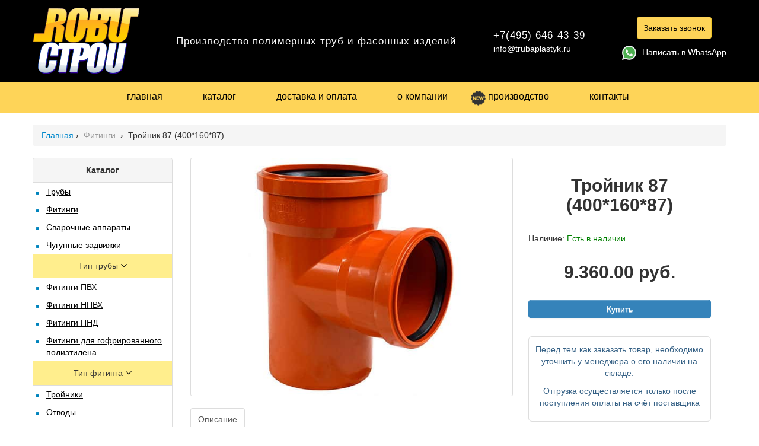

--- FILE ---
content_type: text/html; charset=utf-8
request_url: https://www.trubaplastyk.ru/fitingi/troynik-87-40016087/
body_size: 18123
content:

	<!DOCTYPE html>
<html lang="ru">
<head>
<title> Тройник 87 (400*160*87)  -  купить в Москве от производителя «РОБУСТРОЙ»</title>
<meta name="viewport" content="width=device-width, initial-scale=1" />
<meta charset="UTF-8">
<meta name="keywords" content=" Тройник 87 (400*160*87), где купить  Тройник 87 (400*160*87), где купить  Тройник 87 (400*160*87) в Москве, сколько стоит  Тройник 87 (400*160*87), сколько стоит  Тройник 87 (400*160*87) в Москве" />
<meta name="description" content="Купить  Тройник 87 (400*160*87) в Москве по цене 9.360.00 руб. Заказать  Тройник 87 (400*160*87) в компании Робустрой" />
<meta name="robots" content="index,all" />
	<link href="https://www.trubaplastyk.ru/style.css" rel="stylesheet" type="text/css" />
<link type="image/png" rel="shortcut icon" href="/favicon.png" />
<link href="https://www.trubaplastyk.ru/css/bootstrap.min.css" rel="stylesheet" type="text/css">
<link href="https://www.trubaplastyk.ru/css/bootstrap-responsive.min.css" rel="stylesheet" type="text/css">
<link href="https://www.trubaplastyk.ru/css/font-awesome.min.css" rel="stylesheet" type="text/css">
<script src="https://www.trubaplastyk.ru/js/jquery-3.2.1.min.js"></script>
		<script src="https://www.trubaplastyk.ru/js/bootstrap.min.js"></script>
<link type="image/png" rel="shortcut icon" href="/favicon.png" />

<meta property="og:type" content="website">
<meta property="og:url" content="http://www.trubaplastyk.ru/fitingi/troynik-87-40016087/">
<meta property="og:title" content=" Тройник 87 (400*160*87) -  купить в Москве от производителя «РОБУСТРОЙ»">
<meta property="og:image" content="http://www.trubaplastyk.ru/img/logo.png"/>

<meta itemprop="description" content="Купить  Тройник 87 (400*160*87) в Москве по цене 9.360.00 руб. Заказать  Тройник 87 (400*160*87) в компании Робустрой" />
<meta itemprop="keywords" content=" Тройник 87 (400*160*87), где купить  Тройник 87 (400*160*87), где купить  Тройник 87 (400*160*87) в Москве, сколько стоит  Тройник 87 (400*160*87), сколько стоит  Тройник 87 (400*160*87) в Москве" />
<meta name="audience" content="all"/>
<meta name="home_url" content="http://trubaplastyk.ru"/>


 
</head>
<body class="fitingi-troynik-87-40016087" itemscope itemtype="http://schema.org/WebPage">
<header class="back-colored">
	<div class="container">
		<div class="header-content flex around">
			<div class="flex-item ">
				<div id="logo">					 
					<a href="/"><img src="/img/logo.png" title="Трубапластик - продажа полиэтиленовых пнд, пвх труб и фитингов" alt="Трубапластик - продажа полиэтиленовых пнд, пвх труб и фитингов"></a>										  
				</div> 
			</div>                
			<div class="flex-item hidden-xs header_adres_cust">
				
				Производство полимерных труб и фасонных изделий
			</div>                           
			<div class="flex-item hidden-xs">
				
				 <a class="header_adres_cust" href="tel:+7(495) 646-43-39">+7(495) 646-43-39 <br/></a>
				
<span>info@trubaplastyk.ru</span>

			
			</div>
			<div class="flex-item8 cart_preview text-center" id="upload">
				<div class="cart_car"> 
				<div id="cart" class="btn-group btn-block">
					<!--	<button type="button" class="header_but_cust">Товаров 0 (0.00р.)</button>-->	
				</div>							    
				<a class="cart_btn btn_pop open-popup-linkr" data-effect="mfp-zoom-in" href="#test-popup_call">Заказать звонок</a></br></br>
				
				 <a target="_blank" rel="nofollow" href="https://wa.me/79161534355/?text=" class="what int1" style="text-decoration: none;
color: #fff;
font-size: 14px;
line-height: 22px;
"><img style="padding-right:10px"  src="https://www.trubaplastyk.ru/img/whatsapp-3.png"/>Написать в WhatsApp</a>
			</div>		
		</div>
        <h3 id="menu_tg"><span></span><span></span><span></span></h3>
	</div>
	</div>
</header>
<div class="text-center menu_div_cust">  
<div class="ce">    
	<ul>
		<li class="header_li_cust"><a href="/">главная</a></li>
		<li class="header_li_cust "><a href="/">каталог</a>					
			<ul class="header_ul_cust">
				<li class="header_li_li_cust"><a href="/truba/">Трубы</a></li>
				<li class="header_li_li_cust"><a href="/fitingi/">Фитинги</a></li>
				<li class="header_li_li_cust"><a href="/svarochnye-apparaty/">Сварочные аппараты</a></li>
				<li class="header_li_li_cust"><a href="/chugunnye-zadvizhki/">Чугунные задвижки</a></li>
				<li class="header_li_li_cust"><a href="/lenta-zashitno-signalnaya-lzs/">Лента защитно-сигнальная ЛЗС</a></li>
				<li class="header_li_li_cust"><a href="/truba-electrosvarnaya-vodogazoprovodnaya/">Труба электросварная водогазопроводная</a></li>
				<li class="header_li_li_cust"><a href="/truba-electrosvarnaya-kruglaya/">Труба электросварная круглая</a></li>
				<li class="header_li_li_cust"><a href="/truba-besshovnaya/">Труба бесшовная</a></li>
				<li class="header_li_li_cust"><a href="/kolca-kolodeznye/">Кольца колодезные</a></li>
	<li class="header_li_li_cust"><a href="/derzhatel-rasstoyaniya-dlya-trub/">Держатель расстояния для труб</a></li>
	<li class="header_li_li_cust"><a href="/plita-dlya-zakrytiya-kabelya/">Плита для закрытия кабеля</a></li>
		<li class="header_li_li_cust"><a href="/uplotnitel-kabelnyh-prohodov/">Уплотнитель кабельных проходов</a></li>
				

				
		
			</ul>				
		</li>
		<!--<li class="header_li_cust"><a href="/">поиск</a></li>-->
		<li class="header_li_cust"><a href="/dostavka_i_oplata.php">доставка и оплата</a></li>
		<li class="header_li_cust"><a href="/about_company.php">о компании</a></li>
		<li class="header_li_cust"><a href="/production.php"><img src="/img/new.png" alt="производство">производство</a></li>
		<li class="header_li_cust"><a href="/contacts.php">контакты</a></li>			
	</ul>
</div>
</div><script type="text/javascript" >
	  	function clearcook()
{
        set_cookie ( "tkan1", "", new Date(0) );
		set_cookie ( "tkan1_foto", "", new Date(0) );
		set_cookie ( "cen1", "", new Date(0) );
		set_cookie ( "tkan2", "", new Date(0) );
		set_cookie ( "tkan2_foto", "", new Date(0) );
		set_cookie ( "cen2", "", new Date(0) );
	}
</script>
<div class="clear"></div>



<div class="container" >


<div  class="top-content2 pb-20">


		<div class="sitemap sitemap_cust"><span><a rel="nofollow" href="http://www.trubaplastyk.ru/">Главная</a>&nbsp;&rsaquo;&nbsp; <a class="black" rel="nofollow" href="http://www.trubaplastyk.ru/fitingi/" >Фитинги </a> &nbsp;&rsaquo;&nbsp; <span class="end" >Тройник 87 (400*160*87) </span></span></div>


</div>




<div class="filter_l">
	<div class="kvd"><div class="panel-heading"><span>Каталог </span></div></div>
		
<div class="kvd">
                     
	<div id="box10" class="filter-box" style="display:block;"><ul class="ul_filter">
		<li class="li_filter"><a id="t_0" id-ajax="modifikaciya" name-ajax="Труба" href="/truba/">Трубы</a></li><li class="li_filter"><a id="t_0" id-ajax="modifikaciya" name-ajax="Фитинги" href="/fitingi/">Фитинги</a></li><li class="li_filter"><a  id="t_0" id-ajax="modifikaciya" name-ajax="Сварочные аппараты" href="/svarochnye-apparaty/">Сварочные аппараты</a></li><li class="li_filter"><a id="t_0" id-ajax="modifikaciya" name-ajax="Чугунные задвижки" href="/chugunnye-zadvizhki/">Чугунные задвижки</a></li>	
	
	</ul></div></div>
<div class="kvd">
                      <div class="filter-heading"><span class="open" onclick="openbox1('box10'); return false;">Тип трубы <i data-role="prop_angle" class="fa_custom"></i></span><span class="arrow_filtr"> </span></div>
	<div id="box10" class="filter-box" style="display:block;"><ul class="ul_filter">
	<li class="li_filter"><!--<input type="checkbox" id="c_0" onchange="search_ajax();"/>--><a  id="t_0" id-ajax="modifikaciya" name-ajax="Фитинги ПВХ" href="/fitingi/pvh/">Фитинги ПВХ</a></li>
	<li class="li_filter"><!--<input type="checkbox" id="c_0" onchange="search_ajax();"/>--><a id="t_0" id-ajax="modifikaciya" name-ajax="Фитинги ПВХ" href="/fitingi/npvh/">Фитинги НПВХ</a></li>
	<li class="li_filter"><!--<input type="checkbox" id="c_0" onchange="search_ajax();"/>--><a id="t_0" id-ajax="modifikaciya" name-ajax="Фитинги ПВХ" href="/fitingi/pnd/">Фитинги ПНД</a></li>
	<li class="li_filter"><!--<input type="checkbox" id="c_0" onchange="search_ajax();"/>--><a id="t_0" id-ajax="modifikaciya" name-ajax="Фитинги ПВХ" href="/fitingi/dlya-gofrirovannogo-polietilena/">Фитинги для гофрированного полиэтилена</a></li>
	</ul></div></div>
	<div class="kvd">
                      <div class="filter-heading"><span onclick="openbox1('box11'); return false;">Тип фитинга <i data-role="prop_angle" class="fa_custom"></i></span><span class="arrow_filtr"> </span></div>
	<div id="box11" class="filter-box" style="display:block;"><ul class="ul_filter">
	<li class="li_filter"><!--<input type="checkbox" id="c_0" onchange="search_ajax();"/>--><a id="t_0" id-ajax="" name-ajax="Тройники" href="/fitingi/troyniki/">Тройники</a></li>
	<li class="li_filter"><!--<input type="checkbox" id="c_1" onchange="search_ajax();"/>--><a id="t_1" id-ajax="" name-ajax="Отводы" href="/fitingi/otvody/">Отводы</a></li>
	<li class="li_filter"><!--<input type="checkbox" id="c_2" onchange="search_ajax();"/>--><a id="t_2" id-ajax="" name-ajax="Муфты надвижные" href="/fitingi/mufty-nadvizhnie/">Муфты надвижные</a></li>
	<li class="li_filter"><!--<input type="checkbox" id="c_3" onchange="search_ajax();"/>--><a id="t_3" id-ajax="" name-ajax="Ревизии" href="/fitingi/revizii/">Ревизии</a></li>
	<li class="li_filter"><!--<input type="checkbox" id="c_4" onchange="search_ajax();"/>--><a id="t_4" id-ajax="" name-ajax="Редуктора" href="/fitingi/reduktora/">Редуктора</a></li>
	<li class="li_filter"><!--<input type="checkbox" id="c_5" onchange="search_ajax();"/>--><a id="t_5" id-ajax="" name-ajax="Заглушки для раструба" href="/fitingi/zaglushki-dlya-rastruba/">Заглушки для раструба</a></li>
	<li class="li_filter"><!--<input type="checkbox" id="c_6" onchange="search_ajax();"/>--><a id="t_6" id-ajax="" name-ajax="Обратные клапана" href="/fitingi/obratnye-klapana/">Обратные клапана</a></li>
	</ul></div></div>

</div>
  <div class="catalog_cust9 mt-20" itemscope="" itemtype="http://schema.org/Product">
    <!--noindex--><!--<div class="obyav"><span>Заказы на компрессию,спиготы и  сварные Фитинги размещаем у менеджеров компании ввиду отсутствия прайса. Приносим свои извинения</span></div>--><!--/noindex-->

	<form name="calcForm" method="post"  action="/obrabotka_korzini.php?tovar=Тройник 87 (400*160*87)&id=2200&photo=1.jpg&summa=&url=/fitingi/troynik-87-40016087/">
		<div id="content" class="col-sm-12">      
			<div class="row karusel">
                <div class="col-sm-8 cust_tovar_left">				
					<div class="slider slider1">
						<div class="sliderContent">
																								
								<div class="item">
									<img src="https://www.trubaplastyk.ru/images/big/2200/1.jpg" alt="Тройник 87 (400*160*87) " width="100%">	
								</div>
													</div>
					</div>							
                    <ul class="nav nav-tabs">
						<li class="active"><a href="#tab-description" data-toggle="tab">Описание</a></li>
                       <!-- <li><a href="#tab-specification" data-toggle="tab">Характеристики</a></li>-->
                    </ul>
					<div class="tab-content">
						<div class="tab-pane active" id="tab-description">
							<p>Применяется для устройства разветвлений под 87-градусным углом. Служит для подсоединения к центральному каналу канализации нескольких стояков. В числе конструкционных особенностей &ndash; наличие уплотнительных резиновых колец с двух сторон, а также конец с гладкой поверхностью и снятой фаской с другой стороны. Материал изготовления &ndash; ПВХ (поливинилхлорид), благодаря которому тройник обладает гладкой поверхностью снаружи и изнутри, имеет отличные антикоррозийные свойства и высокую устойчивость к влиянию агрессивной среды.</p>						</div>
                       <!-- <div class="tab-pane" id="tab-specification">						
							<div class='not_spec'>Характеристики отсутствуют</div>						</div>-->
                    </div>
				</div>
                <div class="col-sm-4 cust_tovar_right">
					<div class="zagolovok"><h1 class="h1_detai_cust"> Тройник 87 (400*160*87)  </h1></div>
					<ul class="list-unstyled">
                        <!--<li>Модель: </li>-->
                        <li>Наличие: <span class="green">Есть в наличии</span></li>
					</ul>	
                    <ul class="list-unstyled">
                        <li>					
							

							<h2 class="prijs">9.360.00 руб.</h2>



													</li>
                    </ul>
                    <div id="product">
						<div class="form-group">
							<a href="#test-popup2" data-name="Фитинги цена: 9.360.00 р." data-from="Тройник 87 (400*160*87) цена: 9.360.00 р." class="cart_btn btn_pop btn btn-primary btn-lg btn-block">Купить</a>
						
						</div>
                    </div>
                    <div class="info_buyer">
						<p>Перед тем как заказать товар, необходимо уточнить у менеджера о его наличии на складе. </p>
						<p>Отгрузка осуществляется только после поступления оплаты на счёт поставщика</p>
					</div>
				</div>
			</div>		
		</div>
	</form>


	<div class="clear"></div>

    <div class="clear"></div>
</br>
<h2>Сопутствующие товары</h2>
</br>



	<div class="tovar-katalog2" itemscope="" itemtype="http://schema.org/Product">
	<div class="foto_cust"><a class="foto-cell" itemprop="url" rel="nofollow"  href="/truba/truba-npvh-d500-e123-3000-mm/" title="Труба НПВХ D500 E12,3 3000 мм.">
	<img src="https://www.trubaplastyk.ru/images/big/2156/1.jpg" alt="Труба НПВХ D500 E12,3 3000 мм."  itemprop="image"  class="img_cat_cust"/></a></div>
	<div class="name_cust" itemprop="name"><a class="tovar_cust_name" href="/truba/truba-npvh-d500-e123-3000-mm/" >Труба НПВХ D500 E12,3 3000 мм.</a></div>
	<div class="podrob">
	<div class="price-content">
		<div class="cena_cust" itemprop="offers" itemscope itemtype="http://schema.org/Offer">
	<span class="redder" >18993.00 руб.1 шт.</span> 
	<meta itemprop="price" content="18993.00"><meta itemprop="priceCurrency" content="руб"></div>
	</div>
	 <!--noindex--><div class="knp_cust"><a class="cart_btn btn_pop" data-effect="mfp-zoom-in" data-name="Труба НПВХ D500 E12,3 3000 мм." data-from="Труба НПВХ D500 E12,3 3000 мм." data-id="p44418" href="#test-popup2" title="Заказ продукции">Купить</a></div><!--/noindex-->
	</div>
	</div>
	<div class="tovar-katalog2" itemscope="" itemtype="http://schema.org/Product">
	<div class="foto_cust"><a class="foto-cell" itemprop="url" rel="nofollow"  href="/truba/truba-npvh-d110-e32-3000-mm/" title="Труба НПВХ D110 E3,2 3000 мм.">
	<img src="https://www.trubaplastyk.ru/images/big/2129/1.jpg" alt="Труба НПВХ D110 E3,2 3000 мм."  itemprop="image"  class="img_cat_cust"/></a></div>
	<div class="name_cust" itemprop="name"><a class="tovar_cust_name" href="/truba/truba-npvh-d110-e32-3000-mm/" >Труба НПВХ D110 E3,2 3000 мм.</a></div>
	<div class="podrob">
	<div class="price-content">
		<div class="cena_cust" itemprop="offers" itemscope itemtype="http://schema.org/Offer">
	<span class="redder" >1058.72 руб.1 шт.</span> 
	<meta itemprop="price" content="1058.72"><meta itemprop="priceCurrency" content="руб"></div>
	</div>
	 <!--noindex--><div class="knp_cust"><a class="cart_btn btn_pop" data-effect="mfp-zoom-in" data-name="Труба НПВХ D110 E3,2 3000 мм." data-from="Труба НПВХ D110 E3,2 3000 мм." data-id="p44418" href="#test-popup2" title="Заказ продукции">Купить</a></div><!--/noindex-->
	</div>
	</div>
	<div class="tovar-katalog4" itemscope="" itemtype="http://schema.org/Product">
	<div class="foto_cust"><a class="foto-cell" itemprop="url" rel="nofollow"  href="/truba/truba-npvh-d160-e40-4000-mm/" title="Труба НПВХ D160 E4,0 4000 мм.">
	<img src="https://www.trubaplastyk.ru/images/big/2136/1.jpg" alt="Труба НПВХ D160 E4,0 4000 мм."  itemprop="image"  class="img_cat_cust"/></a></div>
	<div class="name_cust" itemprop="name"><a class="tovar_cust_name" href="/truba/truba-npvh-d160-e40-4000-mm/" >Труба НПВХ D160 E4,0 4000 мм.</a></div>
	<div class="podrob">
	<div class="price-content">
		<div class="cena_cust" itemprop="offers" itemscope itemtype="http://schema.org/Offer">
	<span class="redder" >2592.50 руб.1 шт.</span> 
	<meta itemprop="price" content="2592.50"><meta itemprop="priceCurrency" content="руб"></div>
	</div>
	 <!--noindex--><div class="knp_cust"><a class="cart_btn btn_pop" data-effect="mfp-zoom-in" data-name="Труба НПВХ D160 E4,0 4000 мм." data-from="Труба НПВХ D160 E4,0 4000 мм." data-id="p44418" href="#test-popup2" title="Заказ продукции">Купить</a></div><!--/noindex-->
	</div>
	</div>
	<div class="tovar-katalog2" itemscope="" itemtype="http://schema.org/Product">
	<div class="foto_cust"><a class="foto-cell" itemprop="url" rel="nofollow"  href="/truba/truba-npvh-d160-e40-1000-mm/" title="Труба НПВХ D160 E4,0 1000 мм.">
	<img src="https://www.trubaplastyk.ru/images/big/2133/1.jpg" alt="Труба НПВХ D160 E4,0 1000 мм."  itemprop="image"  class="img_cat_cust"/></a></div>
	<div class="name_cust" itemprop="name"><a class="tovar_cust_name" href="/truba/truba-npvh-d160-e40-1000-mm/" >Труба НПВХ D160 E4,0 1000 мм.</a></div>
	<div class="podrob">
	<div class="price-content">
		<div class="cena_cust" itemprop="offers" itemscope itemtype="http://schema.org/Offer">
	<span class="redder" >679.23 руб.1 шт.</span> 
	<meta itemprop="price" content="679.23"><meta itemprop="priceCurrency" content="руб"></div>
	</div>
	 <!--noindex--><div class="knp_cust"><a class="cart_btn btn_pop" data-effect="mfp-zoom-in" data-name="Труба НПВХ D160 E4,0 1000 мм." data-from="Труба НПВХ D160 E4,0 1000 мм." data-id="p44418" href="#test-popup2" title="Заказ продукции">Купить</a></div><!--/noindex-->
	</div>
	</div>
	<div class="tovar-katalog2" itemscope="" itemtype="http://schema.org/Product">
	<div class="foto_cust"><a class="foto-cell" itemprop="url" rel="nofollow"  href="/truba/truba-npvh-d400-e98-2000-mm/" title="Труба НПВХ D400 E9,8 2000 мм.">
	<img src="https://www.trubaplastyk.ru/images/big/2153/1.jpg" alt="Труба НПВХ D400 E9,8 2000 мм."  itemprop="image"  class="img_cat_cust"/></a></div>
	<div class="name_cust" itemprop="name"><a class="tovar_cust_name" href="/truba/truba-npvh-d400-e98-2000-mm/" >Труба НПВХ D400 E9,8 2000 мм.</a></div>
	<div class="podrob">
	<div class="price-content">
		<div class="cena_cust" itemprop="offers" itemscope itemtype="http://schema.org/Offer">
	<span class="redder" >8175.29 руб.1 шт.</span> 
	<meta itemprop="price" content="8175.29"><meta itemprop="priceCurrency" content="руб"></div>
	</div>
	 <!--noindex--><div class="knp_cust"><a class="cart_btn btn_pop" data-effect="mfp-zoom-in" data-name="Труба НПВХ D400 E9,8 2000 мм." data-from="Труба НПВХ D400 E9,8 2000 мм." data-id="p44418" href="#test-popup2" title="Заказ продукции">Купить</a></div><!--/noindex-->
	</div>
	</div>
	<div class="tovar-katalog4" itemscope="" itemtype="http://schema.org/Product">
	<div class="foto_cust"><a class="foto-cell" itemprop="url" rel="nofollow"  href="/truba/truba-npvh-d200-e49-3000-mm/" title="Труба НПВХ D200 E4,9 3000 мм.">
	<img src="https://www.trubaplastyk.ru/images/big/2140/1.jpg" alt="Труба НПВХ D200 E4,9 3000 мм."  itemprop="image"  class="img_cat_cust"/></a></div>
	<div class="name_cust" itemprop="name"><a class="tovar_cust_name" href="/truba/truba-npvh-d200-e49-3000-mm/" >Труба НПВХ D200 E4,9 3000 мм.</a></div>
	<div class="podrob">
	<div class="price-content">
		<div class="cena_cust" itemprop="offers" itemscope itemtype="http://schema.org/Offer">
	<span class="redder" >2974.77 руб.1 шт.</span> 
	<meta itemprop="price" content="2974.77"><meta itemprop="priceCurrency" content="руб"></div>
	</div>
	 <!--noindex--><div class="knp_cust"><a class="cart_btn btn_pop" data-effect="mfp-zoom-in" data-name="Труба НПВХ D200 E4,9 3000 мм." data-from="Труба НПВХ D200 E4,9 3000 мм." data-id="p44418" href="#test-popup2" title="Заказ продукции">Купить</a></div><!--/noindex-->
	</div>
	</div>
  </div>


  

<div class="clear"></div> 

</div>






<div class="clear"></div>
<footer>
	<div class="footer-bottom">
		<div class="container">
			<div class="row">
				<div class="col-md-10 col-md-offset-2">
					<div class="row">
					<img src="/img/logo.png" alt="" class="img-responsive footer-logo hidden-xs">
						<div class="col-md-3 col-xs-6 foot_cust ">
							
							Водонапорные, газопроводные и технические трубы<br/> из полиэтилена низкого давления
						</div>
						<div class="col-md-3 col-xs-6 foot_cust ">
							
							 <a href="tel:+74956464339">+7(495) 646-43-39</a>
						</div>
						<div class="clear_cust"></div>
					</div>
				</div>
			</div>
		</div>
	</div>

<!--



	<div id="test-popup2" class="white-popup mfp-with-anim mfp-hide">
		<div class="zakazatli_site">
			<div class="zakaz_sit">Задать вопрос специалисту</div>
			<div class="zak_form">
				Введите свое имя и номер телефона и наш менеджер свяжется с вами в течении 15 минут
			</div>
			<div class="forma_vopros">
				<form method="post" class="contactform" id="contactform1">
					<div class="success_polt"></div>
					<input data-valid="введите номер телефона" required type="text" value="" placeholder="* Ваше имя" name="name_polt" class="name_inp bbt" id="name1">
					<input type="tel" required placeholder="* Ваш телефон" value="" name="phone_polt" class="phone_inp bbt" id="phone1">
					<input type="text" placeholder="Email" value="" name="mail_polt" class="email_inp bbt" id="email1">
					<input type="submit" value="Оставить заявку" name="submit_polt" id="submit_popup" class="btn220 submit button">
				</form>
			</div>
		</div>
	</div>
	<div id="test-popup_call" class="white-popup mfp-with-anim mfp-hide">
		<div class="zakazatli_site">
			<div class="zakaz_sit">Задать вопрос специалисту</div>
			<div class="zak_form">
				Введите свое имя и номер телефона и наш менеджер свяжется с вами в течении 15 минут
			</div>
			<div class="forma_vopros">
				<form method="post" class="contactform" id="contactform3">
					<div class="success_polt"></div>
					<input data-valid="введите номер телефона" required type="text" value="" placeholder="* Ваше имя" name="name_polt" class="name_inp bbt" id="name1">
					<input type="tel" required placeholder="* Ваш телефон" value="" name="phone_polt" class="phone_inp bbt" id="phone1">
					<input type="submit" value="Оставить заявку" name="submit_polt" id="submit_popup" class="btn220 submit button">
				</form>
			</div>
		</div>
	</div>
	<div id="test-popup_cont" class="white-popup mfp-with-anim mfp-hide">
		<div class="zakazatli_site">
			<div class="zakaz_sit">Задать вопрос специалисту</div>
			<div class="zak_form">
				Введите свое имя и номер телефона и наш менеджер свяжется с вами в течении 15 минут
			</div>
			<div class="forma_vopros">
				<form method="post" class="contactform" id="contactform1">
					<div class="success_polt"></div>
					<input data-valid="введите номер телефона" required type="text" value="" placeholder="* Ваше имя" name="name_polt" class="name_inp bbt" id="name1">
					<input type="tel" required placeholder="* Ваш телефон" value="" name="phone_polt" class="phone_inp bbt" id="phone1">
					<input type="text" placeholder="Email" value="" name="mail_polt" class="email_inp bbt" id="email1">
					<input type="submit" value="Оставить заявку" name="submit_polt" id="submit_popup" class="btn220 submit button">
				</form>
			</div>
		</div>
	</div>
	-- >


	<!--noindex-->
<!-- Popup itself -->
<div id="test-popup_call" class="white-popup mfp-with-anim mfp-hide">
    <div class="zakazatli_site">
        <div class="zakaz_sit">Задать вопрос специалисту</div>
        <div class="zak_form">
            Введите свое имя и номер телефона и наш менеджер свяжится с вами в течении 15 минут
        </div>




        <div class="forma_vopros">

            <form action="#" method="post" class="contactform" id="contactform21">
                <div class="success_polt"></div>
                <input data-valid="введите номер телефона" type="text" required="" value="" placeholder="* Ваше имя" name="name_polt[]" class="name_inp bbt" id="name">
                <input type="text" required="" placeholder="* Ваш телефон" value="" name="phone_polt[]" class="phone_inp bbt" id="phone">
                <!--<input type="text" required="" placeholder="Email" value="" name="mail_polt[]" class="email_inp bbt" id="email">-->
                
                <input type="hidden" value="Задать вопрос менеджеру" name="zakaz_polt[]"  id="zakaz">
                <input type="hidden" value="" name="site_page_polt[]"  class="site_page_polt">
               
                <input type="submit" value="Оставить заявку" name="submit_polt" id="submit_popup" class="btn200 submit button">
            </form>
        </div>
        <!-- end forma -->
    </div>
</div>
<!-- end Popup -->






	<!-- Popup itself -->
<div id="test-popup0" class="white-popup mfp-with-anim mfp-hide">
    <div class="zakazatli_site">
        <div class="zakaz_sit">Заказ продукции</div>
        <div class="zak_form">
            Введите свое имя и номер телефона и наш менеджер свяжится с вами в течении 15 минут
        </div>


           <div class="forma_vopros">

            <form action="#" method="post" class="contactform" id="contactform2">
                <div class="success_polt"></div>

<div class="left-p">
<img src="http://www.trubaplastyk.ru/images/big/2200/1.jpg" alt="Купить Тройник 87 (400*160*87)" />
</div>
  
	                  

                <input data-valid="введите номер телефона" type="text" required="" value="" placeholder="Ваше имя" name="name_polt[]" class="name_inp" id="name1">
                <input type="text" required="" placeholder="Ваш телефон" value="" name="phone_polt[]" class="phone_inp" id="phone1">
                 <input type="text" required="" placeholder="Email" value="" name="mail_polt[]" class="email_inp" id="email1">
                <input type="text" required="" placeholder="Адрес доставки" value="" name="adres_polt[]" class="adres_inp" id="phone2">
               <textarea placeholder="Комментарий" name="phone2_polt[]" class="chat_inp" id="text"></textarea>
                <input type="hidden" value="Задать вопрос менеджеру" name="zakaz_polt[]"  id="zakaz">
                <input type="hidden" value="" name="site_page_polt[]" class="site_page_polt">
               
                <div class="clear"></div>
                <input type="submit" value="Оставить заявку" name="submit_polt" class="btn200 submit button">
            </form>
        </div>
        <!-- end forma -->
    </div>
</div>

	  
<!-- Popup itself -->
<div id="test-popup2" class="white-popup mfp-with-anim mfp-hide">
    <div class="zakazatli_site">
        <div class="zakaz_sit">Заказ продукции</div>
        <div class="zak_form">
            Введите свое имя и номер телефона и наш менеджер свяжится с вами для уточнения параметров Вашего заказа!
        </div>


           <div class="forma_vopros">

            <form action="#" method="post" class="contactform" id="contactform4">
                <div class="success_polt"></div>
                <input data-valid="введите номер телефона" type="text" required value="" placeholder="Ваше имя" name="name_polt[]" class="name_inp" id="name2">
                <input type="text" required placeholder="Ваш телефон" value="" name="phone_polt[]" class="phone_inp" id="phone10">
                <input type="hidden" placeholder="Email" value="" name="mail_polt[]" class="email_inp" id="email2">
                <input type="hidden" placeholder="Адрес доставки" value="" name="adres_polt[]" class="adres_inp" id="adr">
                <input type="hidden" value="Задать вопрос менеджеру" name="zakaz_polt[]"  id="zakaz">
                <input type="hidden" value="" name="site_page_polt[]" class="site_page_polt">
                <!--<textarea placeholder="Укажите количество" name="phone2_polt[]" class="chat_inp" id="text"></textarea>-->
                <div class="clear"></div>
               <input type="submit" value="Оставить заявку" name="submit_polt" id="submit_popup" class="btn220 submit button">
            </form>
        </div>
        <!-- end forma -->
    </div>
</div>

<!-- end Popup -->
<!-- Yandex.Metrika counter --> <script type="text/javascript" > (function(m,e,t,r,i,k,a){m[i]=m[i]||function(){(m[i].a=m[i].a||[]).push(arguments)}; m[i].l=1*new Date(); for (var j = 0; j < document.scripts.length; j++) {if (document.scripts[j].src === r) { return; }} k=e.createElement(t),a=e.getElementsByTagName(t)[0],k.async=1,k.src=r,a.parentNode.insertBefore(k,a)}) (window, document, "script", "https://mc.yandex.ru/metrika/tag.js", "ym"); ym(46268166, "init", { clickmap:true, trackLinks:true, accurateTrackBounce:true, webvisor:true, ecommerce:"dataLayer" }); </script> <noscript><div><img src="https://mc.yandex.ru/watch/46268166" style="position:absolute; left:-9999px;" alt="" /></div></noscript> <!-- /Yandex.Metrika counter -->
</footer>

<!-- BEGIN JIVOSITE CODE {literal} -->
<script type='text/javascript'>
(function(){ var widget_id = 'jRs6IKInWY';var d=document;var w=window;function l(){
var s = document.createElement('script'); s.type = 'text/javascript'; s.async = true; s.src = '//code.jivosite.com/script/widget/'+widget_id; var ss = document.getElementsByTagName('script')[0]; ss.parentNode.insertBefore(s, ss);}if(d.readyState=='complete'){l();}else{if(w.attachEvent){w.attachEvent('onload',l);}else{w.addEventListener('load',l,false);}}})();</script>
<!-- {/literal} END JIVOSITE CODE -->




 <!--<script src="/js/vendor/modernizr-2.8.3.min.js"></script>-->
 <script>

;window.Modernizr=function(a,b,c){function D(a){j.cssText=a}function E(a,b){return D(n.join(a+";")+(b||""))}function F(a,b){return typeof a===b}function G(a,b){return!!~(""+a).indexOf(b)}function H(a,b){for(var d in a){var e=a[d];if(!G(e,"-")&&j[e]!==c)return b=="pfx"?e:!0}return!1}function I(a,b,d){for(var e in a){var f=b[a[e]];if(f!==c)return d===!1?a[e]:F(f,"function")?f.bind(d||b):f}return!1}function J(a,b,c){var d=a.charAt(0).toUpperCase()+a.slice(1),e=(a+" "+p.join(d+" ")+d).split(" ");return F(b,"string")||F(b,"undefined")?H(e,b):(e=(a+" "+q.join(d+" ")+d).split(" "),I(e,b,c))}function K(){e.input=function(c){for(var d=0,e=c.length;d<e;d++)u[c[d]]=c[d]in k;return u.list&&(u.list=!!b.createElement("datalist")&&!!a.HTMLDataListElement),u}("autocomplete autofocus list placeholder max min multiple pattern required step".split(" ")),e.inputtypes=function(a){for(var d=0,e,f,h,i=a.length;d<i;d++)k.setAttribute("type",f=a[d]),e=k.type!=="text",e&&(k.value=l,k.style.cssText="position:absolute;visibility:hidden;",/^range$/.test(f)&&k.style.WebkitAppearance!==c?(g.appendChild(k),h=b.defaultView,e=h.getComputedStyle&&h.getComputedStyle(k,null).WebkitAppearance!=="textfield"&&k.offsetHeight!==0,g.removeChild(k)):/^(search|tel)$/.test(f)||(/^(url|email)$/.test(f)?e=k.checkValidity&&k.checkValidity()===!1:e=k.value!=l)),t[a[d]]=!!e;return t}("search tel url email datetime date month week time datetime-local number range color".split(" "))}var d="2.8.3",e={},f=!0,g=b.documentElement,h="modernizr",i=b.createElement(h),j=i.style,k=b.createElement("input"),l=":)",m={}.toString,n=" -webkit- -moz- -o- -ms- ".split(" "),o="Webkit Moz O ms",p=o.split(" "),q=o.toLowerCase().split(" "),r={svg:"http://www.w3.org/2000/svg"},s={},t={},u={},v=[],w=v.slice,x,y=function(a,c,d,e){var f,i,j,k,l=b.createElement("div"),m=b.body,n=m||b.createElement("body");if(parseInt(d,10))while(d--)j=b.createElement("div"),j.id=e?e[d]:h+(d+1),l.appendChild(j);return f=["&#173;",'<style id="s',h,'">',a,"</style>"].join(""),l.id=h,(m?l:n).innerHTML+=f,n.appendChild(l),m||(n.style.background="",n.style.overflow="hidden",k=g.style.overflow,g.style.overflow="hidden",g.appendChild(n)),i=c(l,a),m?l.parentNode.removeChild(l):(n.parentNode.removeChild(n),g.style.overflow=k),!!i},z=function(b){var c=a.matchMedia||a.msMatchMedia;if(c)return c(b)&&c(b).matches||!1;var d;return y("@media "+b+" { #"+h+" { position: absolute; } }",function(b){d=(a.getComputedStyle?getComputedStyle(b,null):b.currentStyle)["position"]=="absolute"}),d},A=function(){function d(d,e){e=e||b.createElement(a[d]||"div"),d="on"+d;var f=d in e;return f||(e.setAttribute||(e=b.createElement("div")),e.setAttribute&&e.removeAttribute&&(e.setAttribute(d,""),f=F(e[d],"function"),F(e[d],"undefined")||(e[d]=c),e.removeAttribute(d))),e=null,f}var a={select:"input",change:"input",submit:"form",reset:"form",error:"img",load:"img",abort:"img"};return d}(),B={}.hasOwnProperty,C;!F(B,"undefined")&&!F(B.call,"undefined")?C=function(a,b){return B.call(a,b)}:C=function(a,b){return b in a&&F(a.constructor.prototype[b],"undefined")},Function.prototype.bind||(Function.prototype.bind=function(b){var c=this;if(typeof c!="function")throw new TypeError;var d=w.call(arguments,1),e=function(){if(this instanceof e){var a=function(){};a.prototype=c.prototype;var f=new a,g=c.apply(f,d.concat(w.call(arguments)));return Object(g)===g?g:f}return c.apply(b,d.concat(w.call(arguments)))};return e}),s.flexbox=function(){return J("flexWrap")},s.canvas=function(){var a=b.createElement("canvas");return!!a.getContext&&!!a.getContext("2d")},s.canvastext=function(){return!!e.canvas&&!!F(b.createElement("canvas").getContext("2d").fillText,"function")},s.webgl=function(){return!!a.WebGLRenderingContext},s.touch=function(){var c;return"ontouchstart"in a||a.DocumentTouch&&b instanceof DocumentTouch?c=!0:y(["@media (",n.join("touch-enabled),("),h,")","{#modernizr{top:9px;position:absolute}}"].join(""),function(a){c=a.offsetTop===9}),c},s.geolocation=function(){return"geolocation"in navigator},s.postmessage=function(){return!!a.postMessage},s.websqldatabase=function(){return!!a.openDatabase},s.indexedDB=function(){return!!J("indexedDB",a)},s.hashchange=function(){return A("hashchange",a)&&(b.documentMode===c||b.documentMode>7)},s.history=function(){return!!a.history&&!!history.pushState},s.draganddrop=function(){var a=b.createElement("div");return"draggable"in a||"ondragstart"in a&&"ondrop"in a},s.websockets=function(){return"WebSocket"in a||"MozWebSocket"in a},s.rgba=function(){return D("background-color:rgba(150,255,150,.5)"),G(j.backgroundColor,"rgba")},s.hsla=function(){return D("background-color:hsla(120,40%,100%,.5)"),G(j.backgroundColor,"rgba")||G(j.backgroundColor,"hsla")},s.multiplebgs=function(){return D("background:url(https://),url(https://),red url(https://)"),/(url\s*\(.*?){3}/.test(j.background)},s.backgroundsize=function(){return J("backgroundSize")},s.borderimage=function(){return J("borderImage")},s.borderradius=function(){return J("borderRadius")},s.boxshadow=function(){return J("boxShadow")},s.textshadow=function(){return b.createElement("div").style.textShadow===""},s.opacity=function(){return E("opacity:.55"),/^0.55$/.test(j.opacity)},s.cssanimations=function(){return J("animationName")},s.csscolumns=function(){return J("columnCount")},s.cssgradients=function(){var a="background-image:",b="gradient(linear,left top,right bottom,from(#9f9),to(white));",c="linear-gradient(left top,#9f9, white);";return D((a+"-webkit- ".split(" ").join(b+a)+n.join(c+a)).slice(0,-a.length)),G(j.backgroundImage,"gradient")},s.cssreflections=function(){return J("boxReflect")},s.csstransforms=function(){return!!J("transform")},s.csstransforms3d=function(){var a=!!J("perspective");return a&&"webkitPerspective"in g.style&&y("@media (transform-3d),(-webkit-transform-3d){#modernizr{left:9px;position:absolute;height:3px;}}",function(b,c){a=b.offsetLeft===9&&b.offsetHeight===3}),a},s.csstransitions=function(){return J("transition")},s.fontface=function(){var a;return y('@font-face {font-family:"font";src:url("https://")}',function(c,d){var e=b.getElementById("smodernizr"),f=e.sheet||e.styleSheet,g=f?f.cssRules&&f.cssRules[0]?f.cssRules[0].cssText:f.cssText||"":"";a=/src/i.test(g)&&g.indexOf(d.split(" ")[0])===0}),a},s.generatedcontent=function(){var a;return y(["#",h,"{font:0/0 a}#",h,':after{content:"',l,'";visibility:hidden;font:3px/1 a}'].join(""),function(b){a=b.offsetHeight>=3}),a},s.video=function(){var a=b.createElement("video"),c=!1;try{if(c=!!a.canPlayType)c=new Boolean(c),c.ogg=a.canPlayType('video/ogg; codecs="theora"').replace(/^no$/,""),c.h264=a.canPlayType('video/mp4; codecs="avc1.42E01E"').replace(/^no$/,""),c.webm=a.canPlayType('video/webm; codecs="vp8, vorbis"').replace(/^no$/,"")}catch(d){}return c},s.audio=function(){var a=b.createElement("audio"),c=!1;try{if(c=!!a.canPlayType)c=new Boolean(c),c.ogg=a.canPlayType('audio/ogg; codecs="vorbis"').replace(/^no$/,""),c.mp3=a.canPlayType("audio/mpeg;").replace(/^no$/,""),c.wav=a.canPlayType('audio/wav; codecs="1"').replace(/^no$/,""),c.m4a=(a.canPlayType("audio/x-m4a;")||a.canPlayType("audio/aac;")).replace(/^no$/,"")}catch(d){}return c},s.localstorage=function(){try{return localStorage.setItem(h,h),localStorage.removeItem(h),!0}catch(a){return!1}},s.sessionstorage=function(){try{return sessionStorage.setItem(h,h),sessionStorage.removeItem(h),!0}catch(a){return!1}},s.webworkers=function(){return!!a.Worker},s.applicationcache=function(){return!!a.applicationCache},s.svg=function(){return!!b.createElementNS&&!!b.createElementNS(r.svg,"svg").createSVGRect},s.inlinesvg=function(){var a=b.createElement("div");return a.innerHTML="<svg/>",(a.firstChild&&a.firstChild.namespaceURI)==r.svg},s.smil=function(){return!!b.createElementNS&&/SVGAnimate/.test(m.call(b.createElementNS(r.svg,"animate")))},s.svgclippaths=function(){return!!b.createElementNS&&/SVGClipPath/.test(m.call(b.createElementNS(r.svg,"clipPath")))};for(var L in s)C(s,L)&&(x=L.toLowerCase(),e[x]=s[L](),v.push((e[x]?"":"no-")+x));return e.input||K(),e.addTest=function(a,b){if(typeof a=="object")for(var d in a)C(a,d)&&e.addTest(d,a[d]);else{a=a.toLowerCase();if(e[a]!==c)return e;b=typeof b=="function"?b():b,typeof f!="undefined"&&f&&(g.className+=" "+(b?"":"no-")+a),e[a]=b}return e},D(""),i=k=null,function(a,b){function l(a,b){var c=a.createElement("p"),d=a.getElementsByTagName("head")[0]||a.documentElement;return c.innerHTML="x<style>"+b+"</style>",d.insertBefore(c.lastChild,d.firstChild)}function m(){var a=s.elements;return typeof a=="string"?a.split(" "):a}function n(a){var b=j[a[h]];return b||(b={},i++,a[h]=i,j[i]=b),b}function o(a,c,d){c||(c=b);if(k)return c.createElement(a);d||(d=n(c));var g;return d.cache[a]?g=d.cache[a].cloneNode():f.test(a)?g=(d.cache[a]=d.createElem(a)).cloneNode():g=d.createElem(a),g.canHaveChildren&&!e.test(a)&&!g.tagUrn?d.frag.appendChild(g):g}function p(a,c){a||(a=b);if(k)return a.createDocumentFragment();c=c||n(a);var d=c.frag.cloneNode(),e=0,f=m(),g=f.length;for(;e<g;e++)d.createElement(f[e]);return d}function q(a,b){b.cache||(b.cache={},b.createElem=a.createElement,b.createFrag=a.createDocumentFragment,b.frag=b.createFrag()),a.createElement=function(c){return s.shivMethods?o(c,a,b):b.createElem(c)},a.createDocumentFragment=Function("h,f","return function(){var n=f.cloneNode(),c=n.createElement;h.shivMethods&&("+m().join().replace(/[\w\-]+/g,function(a){return b.createElem(a),b.frag.createElement(a),'c("'+a+'")'})+");return n}")(s,b.frag)}function r(a){a||(a=b);var c=n(a);return s.shivCSS&&!g&&!c.hasCSS&&(c.hasCSS=!!l(a,"article,aside,dialog,figcaption,figure,footer,header,hgroup,main,nav,section{display:block}mark{background:#FF0;color:#000}template{display:none}")),k||q(a,c),a}var c="3.7.0",d=a.html5||{},e=/^<|^(?:button|map|select|textarea|object|iframe|option|optgroup)$/i,f=/^(?:a|b|code|div|fieldset|h1|h2|h3|h4|h5|h6|i|label|li|ol|p|q|span|strong|style|table|tbody|td|th|tr|ul)$/i,g,h="_html5shiv",i=0,j={},k;(function(){try{var a=b.createElement("a");a.innerHTML="<xyz></xyz>",g="hidden"in a,k=a.childNodes.length==1||function(){b.createElement("a");var a=b.createDocumentFragment();return typeof a.cloneNode=="undefined"||typeof a.createDocumentFragment=="undefined"||typeof a.createElement=="undefined"}()}catch(c){g=!0,k=!0}})();var s={elements:d.elements||"abbr article aside audio bdi canvas data datalist details dialog figcaption figure footer header hgroup main mark meter nav output progress section summary template time video",version:c,shivCSS:d.shivCSS!==!1,supportsUnknownElements:k,shivMethods:d.shivMethods!==!1,type:"default",shivDocument:r,createElement:o,createDocumentFragment:p};a.html5=s,r(b)}(this,b),e._version=d,e._prefixes=n,e._domPrefixes=q,e._cssomPrefixes=p,e.mq=z,e.hasEvent=A,e.testProp=function(a){return H([a])},e.testAllProps=J,e.testStyles=y,e.prefixed=function(a,b,c){return b?J(a,b,c):J(a,"pfx")},g.className=g.className.replace(/(^|\s)no-js(\s|$)/,"$1$2")+(f?" js "+v.join(" "):""),e}(this,this.document),function(a,b,c){function d(a){return"[object Function]"==o.call(a)}function e(a){return"string"==typeof a}function f(){}function g(a){return!a||"loaded"==a||"complete"==a||"uninitialized"==a}function h(){var a=p.shift();q=1,a?a.t?m(function(){("c"==a.t?B.injectCss:B.injectJs)(a.s,0,a.a,a.x,a.e,1)},0):(a(),h()):q=0}function i(a,c,d,e,f,i,j){function k(b){if(!o&&g(l.readyState)&&(u.r=o=1,!q&&h(),l.onload=l.onreadystatechange=null,b)){"img"!=a&&m(function(){t.removeChild(l)},50);for(var d in y[c])y[c].hasOwnProperty(d)&&y[c][d].onload()}}var j=j||B.errorTimeout,l=b.createElement(a),o=0,r=0,u={t:d,s:c,e:f,a:i,x:j};1===y[c]&&(r=1,y[c]=[]),"object"==a?l.data=c:(l.src=c,l.type=a),l.width=l.height="0",l.onerror=l.onload=l.onreadystatechange=function(){k.call(this,r)},p.splice(e,0,u),"img"!=a&&(r||2===y[c]?(t.insertBefore(l,s?null:n),m(k,j)):y[c].push(l))}function j(a,b,c,d,f){return q=0,b=b||"j",e(a)?i("c"==b?v:u,a,b,this.i++,c,d,f):(p.splice(this.i++,0,a),1==p.length&&h()),this}function k(){var a=B;return a.loader={load:j,i:0},a}var l=b.documentElement,m=a.setTimeout,n=b.getElementsByTagName("script")[0],o={}.toString,p=[],q=0,r="MozAppearance"in l.style,s=r&&!!b.createRange().compareNode,t=s?l:n.parentNode,l=a.opera&&"[object Opera]"==o.call(a.opera),l=!!b.attachEvent&&!l,u=r?"object":l?"script":"img",v=l?"script":u,w=Array.isArray||function(a){return"[object Array]"==o.call(a)},x=[],y={},z={timeout:function(a,b){return b.length&&(a.timeout=b[0]),a}},A,B;B=function(a){function b(a){var a=a.split("!"),b=x.length,c=a.pop(),d=a.length,c={url:c,origUrl:c,prefixes:a},e,f,g;for(f=0;f<d;f++)g=a[f].split("="),(e=z[g.shift()])&&(c=e(c,g));for(f=0;f<b;f++)c=x[f](c);return c}function g(a,e,f,g,h){var i=b(a),j=i.autoCallback;i.url.split(".").pop().split("?").shift(),i.bypass||(e&&(e=d(e)?e:e[a]||e[g]||e[a.split("/").pop().split("?")[0]]),i.instead?i.instead(a,e,f,g,h):(y[i.url]?i.noexec=!0:y[i.url]=1,f.load(i.url,i.forceCSS||!i.forceJS&&"css"==i.url.split(".").pop().split("?").shift()?"c":c,i.noexec,i.attrs,i.timeout),(d(e)||d(j))&&f.load(function(){k(),e&&e(i.origUrl,h,g),j&&j(i.origUrl,h,g),y[i.url]=2})))}function h(a,b){function c(a,c){if(a){if(e(a))c||(j=function(){var a=[].slice.call(arguments);k.apply(this,a),l()}),g(a,j,b,0,h);else if(Object(a)===a)for(n in m=function(){var b=0,c;for(c in a)a.hasOwnProperty(c)&&b++;return b}(),a)a.hasOwnProperty(n)&&(!c&&!--m&&(d(j)?j=function(){var a=[].slice.call(arguments);k.apply(this,a),l()}:j[n]=function(a){return function(){var b=[].slice.call(arguments);a&&a.apply(this,b),l()}}(k[n])),g(a[n],j,b,n,h))}else!c&&l()}var h=!!a.test,i=a.load||a.both,j=a.callback||f,k=j,l=a.complete||f,m,n;c(h?a.yep:a.nope,!!i),i&&c(i)}var i,j,l=this.yepnope.loader;if(e(a))g(a,0,l,0);else if(w(a))for(i=0;i<a.length;i++)j=a[i],e(j)?g(j,0,l,0):w(j)?B(j):Object(j)===j&&h(j,l);else Object(a)===a&&h(a,l)},B.addPrefix=function(a,b){z[a]=b},B.addFilter=function(a){x.push(a)},B.errorTimeout=1e4,null==b.readyState&&b.addEventListener&&(b.readyState="loading",b.addEventListener("DOMContentLoaded",A=function(){b.removeEventListener("DOMContentLoaded",A,0),b.readyState="complete"},0)),a.yepnope=k(),a.yepnope.executeStack=h,a.yepnope.injectJs=function(a,c,d,e,i,j){var k=b.createElement("script"),l,o,e=e||B.errorTimeout;k.src=a;for(o in d)k.setAttribute(o,d[o]);c=j?h:c||f,k.onreadystatechange=k.onload=function(){!l&&g(k.readyState)&&(l=1,c(),k.onload=k.onreadystatechange=null)},m(function(){l||(l=1,c(1))},e),i?k.onload():n.parentNode.insertBefore(k,n)},a.yepnope.injectCss=function(a,c,d,e,g,i){var e=b.createElement("link"),j,c=i?h:c||f;e.href=a,e.rel="stylesheet",e.type="text/css";for(j in d)e.setAttribute(j,d[j]);g||(n.parentNode.insertBefore(e,n),m(c,0))}}(this,document),Modernizr.load=function(){yepnope.apply(window,[].slice.call(arguments,0))};
</script>

<script>window.jQuery || document.write('<script src="/js/vendor/jquery-1.11.3.min.js"><\/script>')</script>


<script src="/js/jquery.flipster.js"></script>
<script src="/js/jquery.magnific-popup.min.js"></script>
<script src="/js/main.js"></script>





<script type="text/javascript">
var suggest_count = 0;
var input_initial_value = '';
var suggest_selected = 0;

 
$(window).load(function(){
    // читаем ввод с клавиатуры
    $("#search_box").keyup(function(I){
       
        // определяем какие действия нужно делать при нажатии на клавиатуру
        switch(I.keyCode) {
            // игнорируем нажатия на эти клавишы
            case 13:  // enter
            case 27:  // escape
            case 38:  // стрелка вверх
            case 40:  // стрелка вниз
            break;
 
            default:
                // производим поиск только при вводе более 2х символов
                if($(this).val().length>1){
 
                    input_initial_value = $(this).val();
                    // производим AJAX запрос к /ajax/ajax.php, передаем ему GET query, в который мы помещаем наш запрос
                    $.get("/ajax.php", { "query":$(this).val() },function(data){
                        //php скрипт возвращает нам строку, ее надо распарсить в массив.
                        // возвращаемые данные: ['test','test 1','test 2','test 3']
                        var list = eval("("+data+")");
                         var a=3; // нечетные
                          var b=2; // нечетные
                         var q=1; // нечетные
                        var c=0; // четные
                        suggest_count = list.length;
                        if(suggest_count > 0){
                            // перед показом слоя подсказки, его обнуляем
                            $("#search_advice_wrapper").html("").show();
                       
                            for(var i in list){


                                if(list[i] != '') {

                                   
                            if ((q<list.length) && (c<list.length))
                            {
                                    // добавляем слою позиции
                                    $('#search_advice_wrapper').append('<a class="new" href="/'+list[q]+'"><div class="advice_variant"><img src="/images/small/'+list[b]+'/'+list[a]+'" width="70px" />'+list[c]+'</div></a>');
                                        q=q+4;
                                        c=c+4;
                                        b=b+4;
                                        a=a+4;
                                      
                                      
                                }
                            }
         
                            }
                        }
                    }, 'html');
                }
            break;
            q=0;
            c=0;
            b=0;
            a=0;
        }
    });

 
    //считываем нажатие клавишь, уже после вывода подсказки
    $("#search_box").keydown(function(I){
        switch(I.keyCode) {
            // по нажатию клавишь прячем подсказку
            case 13: // enter
            case 27: // escape
                $('#search_advice_wrapper').hide();
                return false;
            break;
            // делаем переход по подсказке стрелочками клавиатуры
            case 38: // стрелка вверх
            case 40: // стрелка вниз
                I.preventDefault();
                if(suggest_count){
                    //делаем выделение пунктов в слое, переход по стрелочкам
                    key_activate( I.keyCode-39 );
                }
            break;
        }
    });
 
  
    // если кликаем на поле input и есть пункты подсказки, то показываем скрытый слой
    $('#search_box').click(function(event){
        //alert(suggest_count);
        if(suggest_count)
            $('#search_advice_wrapper').show();
        event.stopPropagation();
    });

        $('body').click(function(){
         $('#search_advice_wrapper').hide();
          
    });




});

     

</script>

<script src="/js/lightslider.js"></script> 
 <script>
         $(document).ready(function() {
            $("#content-slider").lightSlider({
                loop:true,
                keyPress:true
            });
            $('#image-gallery').lightSlider({
                gallery:true,
                item:1,
                thumbItem:9,
                slideMargin: 0,
                speed:800,
                auto:true,
                loop:true,
                onSliderLoad: function() {
                    $('#image-gallery').removeClass('cS-hidden');
                }  
            });
        });
    </script>


<script src="/js/jquery.maskedinput.min.js"></script>
<script type="text/javascript">
$(function(){
  $("#phone").mask("8(999)9999999");
  $("#phone9").mask("8(999)9999999");
  $("#phone10").mask("8(999)9999999");
});
</script>

		
<script src="/js/jquery.responsiveTabs.js" type="text/javascript"></script>
<script>
     $('#full_tabs, #full_tabs2').responsiveTabs({
        startCollapsed: 'accordion',
        scrollToAccordion: true,
        scrollToAccordionOnLoad: true,
        activate: function(event, tab){
            if(tab._ignoreHashChange){
                console.log(event.currentTarget);
                $('html, body').animate({ scrollTop: $(event.currentTarget).find('.r-tabs-accordion-title.r-tabs-state-active').offset().top }, 0);
            }

        }
    });
 </script>

 <script type="text/javascript" >
		$(document).ready(function() {
			$('.minus').click(function () {
				var $input = $(this).parent().find('input');
				var count = parseInt($input.val()) - 1;
				var sum = '9.360.00';
				count = count < 1 ? 1 : count;
				$input.val(count);
				$input.change();
			
			cena=count*	sum;
document.getElementById("calc").innerHTML = cena;
	return false;

			});
			$('.plus').click(function () {
				var $input = $(this).parent().find('input');
				var sum = '9.360.00';
				$input.val(parseInt($input.val()) + 1);
				
				$input.change();
				
				cena=$input.val()*	sum;
document.getElementById("calc").innerHTML = cena;
				return false;
			});
		});
	</script>

 <script type="text/javascript" >
	function ChangeOnFly()
{
	var km = document.getElementById('km').value;
	var sum = '9.360.00';
	cena=km*sum;
	
	

	document.getElementById("calc").innerHTML = cena;
}
	</script>

<script src="/js/dortmax.js"></script>

<script type="text/javascript">
$(document).ready(function(){
 
$(window).scroll(function(){
if ($(this).scrollTop() > 100) {
$('.scrollup').fadeIn();
} else {
$('.scrollup').fadeOut();
}
});
 
$('.scrollup').click(function(){
$("html, body").animate({ scrollTop: 0 }, 600);
return false;
});
 
});
</script>


<script type="text/javascript" >
// Установка куки
function set_cookie ( name, value, exp_y, exp_m, exp_d, path, domain, secure )
{
  var cookie_string = name + "=" + escape ( value );
 
  if ( exp_y )
  {
    var expires = new Date ( exp_y, exp_m, exp_d );
    cookie_string += "; expires=" + expires.toGMTString();
  }
 
  if ( path )
        cookie_string += "; path=" + escape ( path );
 
  if ( domain )
        cookie_string += "; domain=" + escape ( domain );
  
  if ( secure )
        cookie_string += "; secure";
  
  document.cookie = cookie_string;
}
// Получение куки
function get_cookie ( cookie_name )
{
  var results = document.cookie.match ( '(^|;) ?' + cookie_name + '=([^;]*)(;|$)' );
 
  if ( results )
    return ( unescape ( results[2] ) );
  else
    return null;
}

</script>






<script type="text/javascript" >
clearcook();


	function tkani(pric)
{
var razmer='123';
var	price1=document.getElementById("price1");
var	price2=document.getElementById("price2");
var	price3=document.getElementById("price3");
var	price4=document.getElementById("price4");
var	price5=document.getElementById("price5");
var	price6=document.getElementById("price6");
var	price7=document.getElementById("price7");
var	price8=document.getElementById("price8");
var	price9=document.getElementById("price9");
var	price10=document.getElementById("price10");
var	price11=document.getElementById("price11");
var	price12=document.getElementById("price12");
var	price13=document.getElementById("price13");
var	price14=document.getElementById("price14");

if (price1){price1=document.getElementById("price1").innerHTML;}
if (price2){price2=document.getElementById("price2").innerHTML;}
if (price3){price3=document.getElementById("price3").innerHTML;}
if (price4){price4=document.getElementById("price4").innerHTML;}
if (price5){price5=document.getElementById("price5").innerHTML;}
if (price6){price6=document.getElementById("price6").innerHTML;}
if (price7){price7=document.getElementById("price7").innerHTML;}
if (price8){price8=document.getElementById("price8").innerHTML;}
if (price9){price9=document.getElementById("price9").innerHTML;}
if (price10){price10=document.getElementById("price10").innerHTML;}
if (price11){price11=document.getElementById("price11").innerHTML;}
if (price12){price12=document.getElementById("price12").innerHTML;}
if (price13){price13=document.getElementById("price13").innerHTML;}
if (price14){price14=document.getElementById("price14").innerHTML;}


var sel = document.getElementById("master11"); // Получаем наш список
var val = sel.options[sel.selectedIndex].text; // Получаем значение




 if (document.getElementById(pric)) { 
                    //Записываем ссылку на элемент в переменную obj
                    var cena = document.getElementById(pric).innerHTML; 

                   
       } 






      $.ajax({
          type: 'POST',
          url: '/ajax_tkani.php',
          data: 'id=2200&i='+val+'&price1='+price1+'&price2='+price2+'&price3='+price3+'&price4='+price4+'&price5='+price5+'&price6='+price6+'&price7='+price7+'&price8='+price8+'&price9='+price9+'&price10='+price10+'&price11='+price11+'&price12='+price12+'&price13='+price13+'&price14='+price14+'&cena='+cena+'&postav=fitingi&otdelniy_spisok=0&fotka=1.jpg',
          success: function(data){
            $('.tkni').html(data);
          }
        });

                    $.magnificPopup.open({
                      items: {
                        src: '<div class="white-popup2 mfp-with-anim thx_pop"><div class="tkni"><div class="tkni8"></div></div><div class="tkni2"><div class="zglvk"><h2>Тройник 87 (400*160*87) </h2></div><div class="tfot"><img src="/images/big/2200/1.jpg"><div class="razmerov"><span id="razmer_vibor">'+val+'</span></div><div class="cenaa"><span id="cena_it"> '+cena+' </span></div></div>       <div class="tkan1" ><div class="vibtkan1" id="vibtkan1" onmouseover="tkani_dell(vbt1)" onmouseout="tkani_dell2(vbt1)" ><div class="canvao" id="vbt1" >   <div class="zoom22"><a onclick="dell1(vibtkan1)" >Удалить</a></div>   </div></div></div><div class="tkan2"><span >Основная ткань</span><p id="title_osnova">Ткань не выбрана</p></div> <div class="clear"></div>    <div class="tkan1"><div class="vibtkan2" id="vibtkan2" onmouseover="tkani_dell3(vbt2)" onmouseout="tkani_dell4(vbt2)"><div class="canvao" id="vbt2" >   <div class="zoom22"><a onclick="dell2(vibtkan2)" >Удалить</a></div>   </div></div></div><div class="tkan2"><span>Ткань компаньон</span><p id="title_kompanyon">Ткань не выбрана</p></div><div class="clear"></div>  <div class="cenaa2"><center>итого: <span id="cena_itogo"> '+cena+' </span> руб.</center></div>       <div class="one2"><a class="knp cart_btn btn_pop" onclick="korzina()">Я выбрал ткань, в корзину</a></div>    </div></div>',
                        type: 'inline',
                        removalDelay: 500,
                        tClose: 'Закрыть (Esc)',
                        tLoading: 'Загрузка...',
                        mainClass: 'mfp-zoom-in',
                        midClick: true
                      }
                    });




                
  var tkanka1 = get_cookie ( "tkan1" ); 
  var tkanka2 = get_cookie ( "tkan2" ); 
  var cennik1 = get_cookie ( "cen1" ); 
  var cennik2 = get_cookie ( "cen2" ); 


  if ((cennik1!='') | (cennik2!='') )
  {
  	    if (cennik1*1>cennik2*1)
  	    {
  	    	document.getElementById('cena_itogo').innerHTML = cennik1;
  	    }
  	        if (cennik1*1<cennik2*1)
  	    {
  	    	document.getElementById('cena_itogo').innerHTML = cennik2;
  	    }
  	    if (cennik1*1==cennik2*1)
  	    {
  	    	document.getElementById('cena_itogo').innerHTML = cennik2;
  	    
  	    }
  }
    if ((cennik1==null) & (cennik2==null) | (cennik1=='') & (cennik2=='') )
  {

    document.getElementById('cena_itogo').innerHTML = cena;
  }
  if ((tkanka1==null) | (tkanka1==''))
  {
  	tkanka1='Ткань не выбрана';
  }
    if ((tkanka2==null) | (tkanka2==''))
  {
  	tkanka2='Ткань не выбрана';
  }

    var tkanka1_foto = get_cookie ( "tkan1_foto" ); 
  var tkanka2_foto = get_cookie ( "tkan2_foto" ); 
  if (document.getElementById('title_osnova')) {             
 document.getElementById('title_osnova').innerHTML = tkanka1;
 vibtkan1.style.backgroundImage = 'url('+tkanka1_foto+')';
 } 
 if (document.getElementById('title_kompanyon')) {  
 document.getElementById('title_kompanyon').innerHTML = tkanka2; 
 vibtkan2.style.backgroundImage = 'url('+tkanka2_foto+')';
}
      

}

	</script>



<script type="text/javascript" >

	function tkani_click(element_id)
 {
var canva=document.getElementsByClassName('canva');
for(var i=0; i<canva.length; i++)canva[i].style.display='none';
                //Если элемент с id-шником element_id существует
                if (document.getElementById(element_id)) { 
                    //Записываем ссылку на элемент в переменную obj
                    var obj = document.getElementById(element_id); 
                    //Если css-свойство display не block, то: 
                    if (obj.style.display != "block") { 
                        obj.style.display = "block"; //Показываем элемент
                    }
                    else obj.style.display = "none"; //Скрываем элемент
                     
                }
            
                
            } 



$(document).ready(function() { // Ждём загрузки страницы
	
	$(".imagei").click(function(){	// Событие клика на маленькое изображение
	  	var img = $(this);	// Получаем изображение, на которое кликнули
		var src = img.attr('bred'); // Достаем из этого изображения путь до картинки
	
                    $.magnificPopup.open({
                      items: {
                        src: '<div class="white-popup2 mfp-with-anim thx_pop"><div class="tkni"><div class="tkni8"></div></div><div class="tkni2"><div class="zglvk"><h2>Тройник 87 (400*160*87) </h2></div><div class="tfot"><img src="/images/big/2200/1.jpg"><div class="razmerov"><span>'+val+'</span></div><div class="cenaa"><span>'+cena+' руб.</span>   </div> </div>              </div></div>',
                        type: 'inline',
                        removalDelay: 500,
                        tClose: 'Закрыть (Esc)',
                        tLoading: 'Загрузка...',
                        mainClass: 'mfp-zoom-in',
                        midClick: true
                      }
                    });




                });

});




function osnova_vibor(tkan_id)
 {

	  if (document.getElementById(tkan_id)) 

	  	{ 
          
            var tkan_osnova = document.getElementById(tkan_id).src; 
            var tkan_name1 = document.getElementById(tkan_id+'title').innerHTML;
            var tkan_name_group1 = document.getElementById(tkan_id+'title').getAttribute('data-name');
            var vibtkan1 = document.getElementById('vibtkan1'); 
            vibtkan1.style.backgroundImage = 'url('+tkan_osnova+')';
            tkan_name1=tkan_name_group1+' - '+tkan_name1;
            document.getElementById('title_osnova').innerHTML = tkan_name1;
            set_cookie ( "tkan1", tkan_name1 );
            set_cookie ( "tkan1_foto", tkan_osnova );
            set_cookie ( "cen1", document.getElementById('cena_it').innerHTML );




  var cennik1 = get_cookie ( "cen1" ); 
  var cennik2 = get_cookie ( "cen2" ); 

 //alert('цена 1: '+cennik1+' цена 2: '+cennik2);
 
  	    if (cennik1*1>cennik2*1)
  	    {
  	    	document.getElementById('cena_itogo').innerHTML = cennik1;
  	    	
  	    }
  	        if (cennik1*1<cennik2*1)
  	    {
  	    	document.getElementById('cena_itogo').innerHTML = cennik2;
  	    
  	    }
  	       if (cennik1*1==cennik2*1)
  	    {
  	    	document.getElementById('cena_itogo').innerHTML = cennik1;
  	    
  	    }
 



        }      

 }	

 function kompanyon_vibor(tkan_id)
 {

	  if (document.getElementById(tkan_id)) 

	  	{ 
          
            var tkan_kompanyon = document.getElementById(tkan_id).src; 
             var tkan_name2 = document.getElementById(tkan_id+'title').innerHTML;
            var tkan_name_group2 = document.getElementById(tkan_id+'title').getAttribute('data-name');
            var vibtkan2 = document.getElementById('vibtkan2'); 
            vibtkan2.style.backgroundImage = 'url('+tkan_kompanyon+')';
              tkan_name2=tkan_name_group2+' - '+tkan_name2;
            document.getElementById('title_kompanyon').innerHTML = tkan_name2;
 			set_cookie ( "tkan2", tkan_name2 );
 			set_cookie ( "tkan2_foto", tkan_kompanyon );
 			 set_cookie ( "cen2", document.getElementById('cena_it').innerHTML );
          // vibtkan1.style.display = "none";   



  var cennik1 = get_cookie ( "cen1" ); 
  var cennik2 = get_cookie ( "cen2" ); 

  //alert('цена 1: '+cennik1+' цена 2: '+cennik2);

  	    if (cennik1*1>cennik2*1)
  	    {
  	    	document.getElementById('cena_itogo').innerHTML = cennik1;
  	    }
  	        if (cennik1*1<cennik2*1)
  	    {
  	    	document.getElementById('cena_itogo').innerHTML = cennik2;
  	    }
  	    if (cennik1*1==cennik2*1)
  	    {
  	    	document.getElementById('cena_itogo').innerHTML = cennik2;
  	    
  	    }
  




        }      

 }






 function tkani_dell(element)
 {

 var obj = document.getElementById('vbt1');
   if (obj.style.display != "block") { 
                        obj.style.display = "block"; //Показываем элемент
                    }
                   // else obj.style.display = "none"; //Скрываем элемент
                     
} 	

 function tkani_dell2(element)
 {

 var obj1 = document.getElementById('vbt1');
   if (obj1.style.display != "none") { 
                        obj1.style.display = "none"; //Показываем элемент
                    }
                   // else obj.style.display = "none"; //Скрываем элемент
                     
}

 function tkani_dell3(element)
 {

 var obj = document.getElementById('vbt2');
   if (obj.style.display != "block") { 
                        obj.style.display = "block"; //Показываем элемент
                    }
                   // else obj.style.display = "none"; //Скрываем элемент
                     
} 	

 function tkani_dell4(element)
 {

 var obj1 = document.getElementById('vbt2');
   if (obj1.style.display != "none") { 
                        obj1.style.display = "none"; //Показываем элемент
                    }
                   // else obj.style.display = "none"; //Скрываем элемент
                     
}  

 function dell1(element)
 {
		 var vibtkan1 = document.getElementById('vibtkan1');
		 vibtkan1.style.backgroundImage = '';
		 document.getElementById('title_osnova').innerHTML = 'Ткань не выбрана';
		set_cookie ( "tkan1", "", new Date(0) );
		set_cookie ( "tkan1_foto", "", new Date(0) );
		set_cookie ( "cen1", "", new Date(0) );
		 var cennik1 = get_cookie ( "cen1" ); 
		  var cennik2 = get_cookie ( "cen2" ); 

		  //alert('цена 1: '+cennik1+' цена 2: '+cennik2);
		  if ((cennik1!='') | (cennik2!='') )
		  {
		  	    if (cennik1*1>cennik2*1)
		  	    {
		  	    	document.getElementById('cena_itogo').innerHTML = cennik1;
		  	    }
		  	        if (cennik1*1<cennik2*1)
		  	    {
		  	    	document.getElementById('cena_itogo').innerHTML = cennik2;
		  	    }
		  	    if (cennik1*1==cennik2*1)
		  	    {
		  	    	document.getElementById('cena_itogo').innerHTML = cennik2;
		  	    
		  	    }
		  }
 } 


 function dell2(element)
 {
		 var vibtkan2 = document.getElementById('vibtkan2');
		 vibtkan2.style.backgroundImage = '';
		 document.getElementById('title_kompanyon').innerHTML = 'Ткань не выбрана';
		set_cookie ( "tkan2", "", new Date(0) );
		set_cookie ( "tkan2_foto", "", new Date(0) );
		set_cookie ( "cen2", "", new Date(0) );
		 var cennik1 = get_cookie ( "cen1" ); 
		  var cennik2 = get_cookie ( "cen2" ); 

		  //alert('цена 1: '+cennik1+' цена 2: '+cennik2);
		  if ((cennik1!='') | (cennik2!='') )
		  {
		  	    if (cennik1*1>cennik2*1)
		  	    {
		  	    	document.getElementById('cena_itogo').innerHTML = cennik1;
		  	    }
		  	        if (cennik1*1<cennik2*1)
		  	    {
		  	    	document.getElementById('cena_itogo').innerHTML = cennik2;
		  	    }
		  	    if (cennik1*1==cennik2*1)
		  	    {
		  	    	document.getElementById('cena_itogo').innerHTML = cennik2;
		  	    
		  	    }
		  }
 } 	
	


</script>




<script>

function newMyWindow(e) {
  var h = 650,
      w = 650;
  window.open(e, '', 'scrollbars=0,height='+Math.min(h, screen.availHeight)+',width='+Math.min(w, screen.availWidth)+',left='+Math.max(0, (screen.availWidth - w)/2)+',top='+Math.max(0, (screen.availHeight - h)/2));
}


</script>


<!--бработчик корзины-->
<script>
function korzina(){

var summa=document.getElementById('cena_itogo').innerHTML;
var tkan1=document.getElementById('title_osnova').innerHTML;
var tkan2=document.getElementById('title_kompanyon').innerHTML;
var tkan1_foto=vibtkan1.style.backgroundImage;
var tkan2_foto=vibtkan2.style.backgroundImage;
var razmer=document.getElementById('razmer_vibor').innerHTML;
var url=document.location.pathname;
	location.replace('/obrabotka_korzini.php?id=2200&name=Тройник 87 (400*160*87) &foto=1.jpg&cena='+summa+'&tkan1='+tkan1+'&tkan2='+tkan2+'&tkan1_foto='+tkan1_foto+'&tkan2_foto='+tkan2_foto+'&razmer='+razmer+'&url='+url+'    ');
}

</script>
<script src="/js/mobilyslider.js"></script>
<script>
	$( document ).ready(function() {
		$('.slider1').mobilyslider();
	});
</script>
<!--<a href="#" class="scrollup">Наверх</a>-->

</body>
</html>


--- FILE ---
content_type: text/css
request_url: https://www.trubaplastyk.ru/style.css
body_size: 14064
content:
@font-face {
	font-family: 'HelveticaNeueCyrt-Light';
	font-style: normal;
	font-weight: normal;
	src: local('HelveticaNeueCyr-Light'), url('../fonts/HelveticaNeueCyr-Light.otf') format('opentype');
}
@font-face {
	font-family: 'HelveticaNeueCyr-Bold';
	font-style: bold;
	font-weight: bold;
	src: local('HelveticaNeueCyr-Bold'), url('../fonts/HelveticaNeueCyr-Bold.otf') format('opentype');
}
.price-content .cena_cust span.red1{text-decoration:line-through;}
.forma_vopros textarea{width:90%;}
html #face h1 {font:500 3rem/1.3em 'Arial'; letter-spacing: 1px;}
.zhir{font-weight:bold;}
html #face h4 {font:normal 1rem/1.3em 'Arial';  letter-spacing: 1px;}
html section h2 {font:500 2rem/1.3em 'Arial'; text-transform: uppercase; letter-spacing: 1px;}
.tovk{width:200px;float:left}
.item img{width:90%;height:400px;}
@media (min-width: 2600px) {html, body {font-size: 1vw;}}
@media (min-width: 2000px) and (max-width: 2599px) {html, body {font-size: 1.05vw;}}
@media (min-width: 1600px) and (max-width: 1999px) {html, body {font-size: 0.95vw;}}
@media (min-width: 1400px) and (max-width: 1599px) {html, body {font-size: 1.1vw;}}
@media (min-width: 1300px) and (max-width: 1399px) {html, body {font-size: 1.2vw;}}
@media (min-width: 1000px) and (max-width: 1299px) {html, body {font-size: 1.3vw;}}
@media (min-width: 769px) and (max-width: 999px) {html, body {font-size: 1.5vw;}}
@media (min-width: 469px) and (max-width: 768px) {html, body {font-size: 2vw;}}
@media (min-width: 100px) and (max-width: 468px) {html, body {font-size: 4.5vw;}} 
.header_li_cust a img{position:absolute;    width: 25px;
    left: 5px;}
* { 
	margin: 0;
	padding: 0px;
}

.catalog_cust9 .tovar-katalog2 .podrob{width:100%;float:none;}
.catalog_cust9 .tovar-katalog4 .podrob{width:100%;float:none;}
.obyav{padding:10px;background:#ff6300;margin-bottom:10px;border-radius:5px;text-align:center;}
.obyav2{padding:10px;background:#00acff;margin-bottom:10px;border-radius:5px;text-align:center;}
.obyav2 span{color:#fff;text-transform:uppercase;}
.obyav span{color:#fff;text-transform:uppercase;}
.catalog_cust9 .tovar-katalog.osn{background:#fde6a2;}
body { 
	background: #fff; 
	margin: 0; 
	color: #333;
	/*-webkit-filter: grayscale(1);
	-o-filter: grayscale(1);
	-moz-filter: grayscale(1);
	filter: grayscale(1);*/
}

.flex {
	display: flex;
}

.around {
	justify-content: space-between;
}
.tovar-katalog2 .knp_cust, .tovar-katalog4 .knp_cust{margin-bottom:20px;}
.tovar-katalog2{width: 32%;
    margin-right: 1%;
    float:left;
    margin-bottom: 20px;
    height:412px;
    border: 1px solid #c0c0c0;}
.tovar-katalog2 .foto_cust{width:100%;height:250px;overflow: hidden;}
.tovar-katalog2 .foto_cust img {width:auto;max-height:100%;border:none;}
.tovar-katalog2 .img_cat_cust{border-radius: 0px;}
.tovar-katalog4{width: 32%;    float:left;

    margin-bottom: 20px;
    border: 1px solid #c0c0c0;    height:412px;}
.tovar-katalog4 .foto_cust{width:100%;height:250px;overflow: hidden;}
.tovar-katalog4 .foto_cust img {width:auto;max-height:100%;border:none;}
.tovar-katalog4 .img_cat_cust{border-radius: 0px;}

.catalog_cust9 .tovar-katalog4 .name_cust{width:100%;    height: 80px;}
.catalog_cust9 .tovar-katalog2 .name_cust{width:100%;    height: 80px;}

.catalog_cust9 .tovar-katalog2 .price-content{width:100%;}
.catalog_cust9 .tovar-katalog4 .price-content{width:100%;}

.catalog_cust9 .tovar-katalog4 .knp_cust{width:100%;}
.catalog_cust9 .tovar-katalog2 .knp_cust{width:100%;}

.back-colored {
	background-color: rgb(0, 0, 0);
}

btn-blue {

}
.flex-item8{margin-top:-20px;}
.btn-yellow {
    background: rgb(247, 218, 50);
    color: rgb(50, 61, 106);
    border: none;
    padding: 7px 7px;
    width: 80%;
    border-radius: 5px;
    font-size: 1em;
}
.ser {
    width: 70%;
    margin: auto;
}
.catalog_cust9 .tovar-katalog{width:100%;float:none;margin:0px;background:#f5f5f5;margin-top: 1px;height:50px;}
.catalog_cust9 .tovar-katalog:hover{background:#ffee8d;}
.catalog_cust9 .name_cust{text-align:left;float:left;width:65%;height:auto;}
.catalog_cust9 .podrob{float:left;width:35%;}
.catalog_cust9 .tovar_cust_name{text-align:left;margin:0px;padding:11px;font-size:13px;}
.catalog_cust9 .price-content{float:left;width:50%;}
.catalog_cust9 .knp_cust{float:left;width:50%;}
.catalog_cust9 .cena_cust {
    font-weight: bold;
    color: #000;
    text-align: center;
    font-size: 13px;
   margin: 0px;
    padding-top: 5px;
	line-height:1em;
}

.catalog_cust9 .knp_cust{margin-top:15px;}

.catalog_cust9 .cart_btn {
    background: rgb(53, 131, 186);
    color: white;
    border: 1px solid #3583ba;
    padding: 5px 15px;
    border-radius: 5px;
}

.catalog_cust .tovar_cust_name:hover{color: #000;
    background: #f5f5f5;}
section h2:before, section h2:after {
    content: " ";
    width: 200px;
    display: inline-block;
    border-bottom: 1px solid #ccc;
    position: relative;
    bottom: 0.65rem;
    margin: 0 20px;
}

section#scheme h2:before, section#scheme h2:after {
    content: " ";
    width: 200px;
    display: none;
    border-bottom:none
    
}

#catalog h2:before, #catalog h2:after {
    width: 0;
}

.pt {
     padding-top: 35px;
}

.pb {
    padding-bottom: 50px;
}

.mb {
    margin-bottom: 35px;
}

.colored {
    color: #4f82a7;
}

ul.thumbnails {
    list-style-type: none;
}

span.span-light {
    font-family: HelveticaNeueCyrt-Light;
}

@media (max-width: 768px){
    section h2:before, section h2:after {
        display: none;
    }
.tovar-katalog2{width:100%;}
.tovar-katalog4{width:100%;}
    .pt {
        padding-top: 10px;
    }

    .pb {
        padding-bottom: 20px;
    }
	
	.dropdown-menu {
		top: 95%;
	}
}

/* Header */
.info_buyer {
    border-radius: 1px solid red;
    border: 1px solid #dddddd;
    padding: 11px;
    text-align: center;
    border-radius: 6px;
}

.info_buyer p {
    color: #335f84;
}
header {
    padding: 13px 0;
    color: white;
}
h2.screen-reader-text {
    display: none;
}
.header-content {
	align-items: center;
}

.head-logo {
    width: 85%;
}

#logo img {
    width: 180px;
}

header i {
    margin-left: -1.5rem;
    padding-right: 0.5rem;
}

#upload a {
    text-decoration: none;
    color: #000;
}

.cart_car ul {
		color: #565656;
		padding: 0 10px;
	}

@media (min-width: 768px){
	.cart_car ul {
		color: #565656;
		min-width: 420px;
		padding: 0 10px;
	}
}

.cart_preview p {
    font-size: 1.2em;
    margin: 5px 0;
    color: #335f84;
    border-bottom: 2px dotted white;
    /* text-decoration: none; */
    transition: 0.2s;
    /* padding: 2px 0px; */
}

.cart_preview p:hover {
    /* font-size: 0.8em; */
    /* box-shadow: 0px 0px 17px 4px #6b6363; */
    background: rgba(220, 215, 215, 0.29);
}

.cart_preview i {
    margin: 0;
    padding: 0;
    margin-left: -5px;
    margin-right: 5px;
}

.cart_preview .minicart-btn {
    background: none;
    margin-bottom: 0px;
	border: none;
    border-bottom: 2px dotted #fff;
    padding-bottom: 0;
	font-size: 1em;
	border-radius: 0px;
}

.btn-group.open .dropdown-toggle {
    -webkit-box-shadow: none;
    box-shadow: none;
}
header button.btn-yellow {
		font-size: 1em;
	}

@media (max-width: 768px){
    .head-logo {
    }
	header button.btn-yellow {
		font-size: 0.7em;
	}
	.cart_preview .minicart-btn {
		font-size: 0.75em;
	}
}


/* Menu */

#menu > .container {
    position: relative;
}

#menu .dropdown-menu {
    padding: 0;
}

#menu .dropdown-inner {
    height: 4.5rem;
}

#menu .nav-center {
    float: none;
    display: inline-block;
    margin-bottom: 0;
    border: none;
}

#menu .nav-tabs > li {
    padding: 1rem 0;
    margin-bottom: 1px;
}

#menu .nav-tabs > li > a {
    color: rgb(51, 95, 132);
    margin-right: 0px;
    line-height: 1rem;
    text-transform: uppercase;
    border: 0;
    border-radius: 0;
    padding: 0 15px;
    font-size: 1rem;
}

#menu .nav-tabs > li:not(:last-child) > a {
    border-right: 1px solid rgb(51, 95, 132);
}

#menu .nav > li:hover, .nav > li.li-top:focus {
    background-color: rgb(247, 218, 50);
}

#menu .nav > li > a:hover, .nav > li > a:focus {
    text-decoration: none;
    background: transparent;
    /*border: none;*/
    margin-right: 0;
    border-radius: 0;
}

#menu .nav > li {
    position: inherit;
    display: block;
}

ul.sub-menu {
    background: #7890a5;
    /* position: absolute; */
    top: 0;
    left: 0;
    z-index: 100;
    width: 300px;
    display: inline-block;
    float: none;
    /* margin-top: 3rem; */
    /* padding-top: 15px; */
    /* padding-bottom: 15px; */
    transition: .3s;
    /* opacity: 0; */
    /* display: none; */
}

#menu .nav > li:hover>ul {
    opacity: 1;
    display: inline-block;
}

#menu .dropdown-menu {
    width: 100%;
	margin-left: 0 !important;
	margin-top: 0px;
}

#menu .nav .open a {
    background: transparent;
}

.sub-menu li {
    display: inline-block;
    /* align-content: center; */
    float: left;
    width: 100%;
    /* min-height: 9rem; */
    /* height: 4.5rem; */
    /* padding-top: 15px; */
    text-align: center;
    /* padding-bottom: 15px; */
    /* position: absolute; */
}

#menu li.dropdown {
    position: relative;
}

.sub-menu li:hover {
    background: #335f84;
}

.sub-menu li img {
    display: block;
    margin: auto;
    margin-bottom: 10px;
    /* color: white; */
}

.sub-menu li a {
    display: inline-block;
    /* align-content: center; */
    height: 100%;
    width: 100%;
    padding-top: 15px;
	padding-bottom: 15px;
    /* align-items: center; */
    text-decoration: none;
}

.sub-menu li span {
    /* margin-top: 4px; */
    color: white;
}

.sub-menu > li:not(:last-child) {
    border-bottom: 1px solid #335f84;
}

.nav > li p {
    color: white;
    font-size: 0.85em;
    text-transform: uppercase;
    padding: 0 10px;
    margin-top: 10px;
}

@media (max-width: 768px){
	ul.sub-menu {
		width: 100%;
	}
	#menu .dropdown-menu {
		width: 100%;
		margin-left: 0 !important;
		margin-top: 37px;
	}
    .nav-tabs > li {
        /* padding: 0.5rem 0; */
        /* margin-bottom: 1px; */
        /* padding: 0.5rem 0; */
        width: 100%;
        border-bottom: 1px solid #444;
        /* border-bottom: 1px solid white; */
        border-right: none;
    }

    ul.sub-menu img {
        display: none;
    }

    .sub-menu li {
        display: block;
        float: none;
        padding: 3px 0;
        width: 100%;
        border-bottom: 1px solid #335f84;
        min-height: inherit;
        padding-top: 0px;
        padding-bottom: 0px;
        position: initial;
    }

    .nav-tabs > li:not(:last-child) > a {
        border-right: none !important;
    }

    button.navbar-toggle {
		font-size: 2em;
		margin-right: 0px;
	}
	.cart_preview .minicart-btn {
		font-size: 0.75em;
	}
	header button.btn-yellow {
		font-size: 0.7em;
	}
	div#cart {
		position: inherit;
	}
	header {
		position: relative;
	}
}

/*ÃƒÂÃ‚Â¼ÃƒÂÃ‚ÂµÃƒÂÃ‚Â½Ãƒâ€˜Ã…Â½ ÃƒÂÃ‚Â´ÃƒÂÃ‚Â»Ãƒâ€˜Ã‚Â ÃƒÂÃ‚Â¾ÃƒÂÃ‚Â¿ÃƒÂÃ‚ÂµÃƒÂÃ‚Â½ÃƒÂÃ‚ÂºÃƒÂÃ‚Â°Ãƒâ€˜Ã¢â€šÂ¬Ãƒâ€˜Ã¢â‚¬Å¡ÃƒÂÃ‚Â°, ÃƒÂÃ‚Â¿Ãƒâ€˜Ã¢â€šÂ¬ÃƒÂÃ‚Â¾Ãƒâ€˜Ã‚ÂÃƒâ€˜Ã¢â‚¬Å¡ÃƒÂÃ‚Â¸ ÃƒÂÃ‚Â³ÃƒÂÃ‚Â¾Ãƒâ€˜Ã‚ÂÃƒÂÃ‚Â¿ÃƒÂÃ‚Â¾ÃƒÂÃ‚Â´ÃƒÂÃ‚Â¸*/




/* Face */

#face {
	background: url(/images/back-1.jpg) no-repeat center;
	background-size: cover;
}

form#searchform {
    width: 100%;
    background: white;
    padding: 7px 0px;
    text-align: center;
}

input#s {
    width: 69%;
    text-align: center;
}

#searchform ::-webkit-input-placeholder {color:#999;}
#searchform ::-moz-placeholder          {color: #999;}/* Firefox 19+ */
#searchform :-moz-placeholder           {color:#999;}/* Firefox 18- */
#searchform :-ms-input-placeholder      {color:#999;}

input#s:focus {
    outline: none;
}

input#searchsubmit {
    background: #f7da32;
    border: none;
    padding: 4px;
    font-size: 0.9em;
    color: #323d6a;
    border-radius: 4px;
}

#search input {
    height: 33px;
    border-radius: 0;
}

#search button {
    padding: 4px 15px;
    border-radius: 0;
}

div#search {
    margin-bottom: 8px;
}

#face > .container {
    position: relative;
}

.header-mask {
    position: absolute;
    z-index: 2;
    width: 75%;
    bottom: 0;
    right: 0;
}

#w {
    color: white;
    padding: 15px 35px;
    margin-top: 8%;
    margin-bottom: 10%;
    margin-left: 2%;
}

h1 {
	margin-top: 0;
}

/* Face-2 */

#face-2 {
	background: url(../img/back-2.jpg) no-repeat center;
	background-size: cover;
    height: 300px;
}

@media (max-width: 768px){
	
}

/* About */

#about img {
    width: 100%;
}

button.mfp-close {
    display: none;
}

/* Contacts */

.contact-point {
    margin-bottom: 30px;
}

.contacts-pic {
    float: left;
    margin-right: 20px;
    /* margin-left: 20px; */
}

#contacts h3 {
    margin-top: 5px;
}

#contacts input {
    width: 90%;
    margin-bottom: 19px;
}

#contacts textarea {
    width: 90%;
}

.btn-container {
    width: 90%;
    text-align: right;
}

@media (max-width: 768px){
    html #face h1 {
		font-size: 1.8em;
	}
	
}

/* About */
@media (max-width: 768px){
    #about img {
        width: 100%;
        margin-bottom: 20px;
    }
}

/* Advantages */

#advantages .adbl {
    background: url(/images/back-advantages.png) no-repeat center;
	background-size: cover;
}

#advantages .adbl {
    background: url(/images/back-advantages.png) no-repeat center;
    /* background-size: contain; */
    height: 560px;
}

#advantages h2:before, #advantages h2:after {
    content: "";
    border: none;
    width: 0;
    margin: 0;
}

#advantages p {
    position: absolute;
    text-align: center;
    font-size: 1.5em;
}

span.al-1-s {
    font-size: 0.7em;
}

p.adbl-1 {
    top: 7%;
    /* text-align: center; */
    left: 5%;
    color: #423f3f;
}

p.adbl-2 {
    top: 47%;
    left: 28%;
    color: white;
}

p.adbl-3 {
    top: 47%;
    right: 26%;
    color: #423f3f;
}

p.adbl-4 {
    top: 7%;
    right: 7%;
    color: white;
}

@media (max-width: 768px){
	#advantages .adbl {
		background: none;
		background-size: contain;
		height: auto;
	}
	
	#advantages p {
		position: initial;
		text-align: center;
		font-size: 1.4em;
		margin-bottom: 0;
		padding: 10px 0;
	}
	
	p.adbl-1 {
		top: 9%;
		/* text-align: center; */
		left: 0;
		color: #423f3f;
		background: #f7da32;
		padding-left: 11px;
		margin-bottom: 0;
	}
	
	p.adbl-2 {
		top: 51%;
		left: 27%;
		color: white;
		background: #335f84;
	}
	
	p.adbl-3 {
		top: 51%;
		right: 34%;
		color: #423f3f;
		background: #f7da32;
	}
	
	p.adbl-4 {
		top: 9%;
		right: 12%;
		color: white;
		background: #335f84;
	}
}

/* New Arrivals */

.card-new_arrivals {
    border: 1px solid #91b1c8;
    margin: 0px 4%;
    padding: 15px;
    background: #d7e3ec;
    padding-bottom: 25px;
    position: relative;
    height: 28rem;
}

.card-new_arrivals h4 {
    font-size: 1.3em;
    text-transform: uppercase;
    text-align: left;
    font-family: HelveticaNeueCyrt-Light;
    color: #4f82a7;
}

.pic-container {
    /* margin: 10px 30px; */
    border: 1px solid #cbc9c9;
    background: white;
    padding: 29px 0px;
    height: 12rem;
    margin-bottom: 15px;
    overflow: hidden;
}

.card-new_arrivals img.img-responsive {
    width: 70% !important;
    margin: auto;
}

.card-new_arrivals p {
    padding: 0px 2%;
    text-align: left;
    font-size: 1em;
}

.cart-bottom {
    position: absolute;
    bottom: 0px;
    padding: 0 10px 10px;
    left: 0;
    width: 100%;
    z-index: 2;
    background: #d7e3ec;
}

.card-new_arrivals h5 span {
    font-size: 1.7em;
}

p.desc {
    line-height: 1.3;
    font-size: 0.9em;
}

.btn-blue {
    background: #335f84;
    color: white;
    width: 100%;
    height: 2.5rem;
    font-size: 1.1em;
    border: 1px solid #757070;
    outline: none;
    transition: .3s;
}

button.btn-blue:hover, btn-blue:focus {
    background: #f7da32;
    color: #335f84;
}

.owl-nav div {
    transition: .3s;
    margin: 0;
    width: 45px;
    height: 100%;
    padding: 4px 0px 0px;
    text-align: center;
    /* border-radius: 50%; */
    background-color: #335f84;
    color: #000000;
    position: absolute;
    top: 0;
    display: flex;    
}

.owl-nav img {
    margin: auto;
    width: 32px;
}

.owl-prev {
    left: -45px;
}

.owl-next {
    right: -45px;
    transform: rotate(180deg);
}

.owl-prev:hover, .owl-prev:focus, .owl-next:hover, .owl-next:focus {
    background-color: #7890a5;
}

@media (max-width: 768px){
    .carousel_new {
        padding: 0 20px;
    }

    .carousel_new .card-new_arrivals {
        border: 1px solid #91b1c8;
        margin: 0px 0%;
        padding: 15px;
        background: #d7e3ec;
        padding-bottom: 25px;
        position: relative;
        height: 35rem;
    }

    .owl-nav div {
        margin: 0;
        width: 30px;
        padding: 4px 0px 0px;
        text-align: center;
    }

    .owl-prev {
        left: -12px;
    }

    .owl-next {
        right: -12px;
        transform: rotate(180deg);
    }
}

/* Stocks */

#stock-1 {
    background: url(/images/stock-1.jpg) no-repeat center;
}

#stock-3 {
    background: url(../img/stock-3.jpg) no-repeat center;
}

.stock-point-container {
    margin-top: 35px;
}

.stock-pic {
    float: left;
    margin-right: 20px;
}

.stock-point {
    float: left;
}

.stock-point h3 {
    margin-top: 0;
    color: white;
    margin-bottom: 5px;
    font-size: 1.8em;
}

.stock-point h4 {
    color: white;
    margin-top: 0;
    margin-bottom: 20px;
    text-transform: capitalize;
    font-size: 1.1em;
}

.stock-point p {
    color: white;
    font-size: 0.95em;
    line-height: 1.5;
    margin-bottom: 12px;
}

#stock-2 h3, #stock-2 h4, #stock-2 p {
    color: #335f84;
}

#office-point h3, #office-point p {
    color: #335f84;
}

section#office-point {
    padding-top: 30px;
    padding-bottom: 20px;
}

@media (max-width: 768px){
    .card-new_arrivals {
        border: 1px solid #91b1c8;
        margin: 0px 4%;
        padding: 15px;
        background: #d7e3ec;
        padding-bottom: 25px;
        position: relative;
        height: 35rem;
    }
    .pic-container {
        margin: 10px 30px;
        border: 1px solid #cbc9c9;
        background: white;
        padding: 0px 0px;
        height: 15rem;
        margin-bottom: 15px;
        overflow: hidden;
    }
}


/* Catalog */

#catalog {
    background: rgba(254, 212, 89, 0.45);
}

#catalog h2 {
    color: white;
}

#filter_form {
    margin: 20px 0;
}

#filter_form label {
    color: white;
}

#filter_form input[type="submit"] {
    border: none;
    background: #f7da32;
    color: #323d6a;
    padding: 0px 7px;
    border-radius: 3px;
}

#catalog .card-new_arrivals {
    /* margin-bottom: 30px; */
    margin: 0px 2%;
    margin-bottom: 30px;
}

#catalog h5 .colored {
    font-size: 1.6em;
}

.category-description p {
    color: white;
}


ul.doch_cat {
    /* float: none; */
    margin-top: 15px;
    text-align: center;
}

.item_50.parent > .subcat-pic {
	background: url(../img/menu/1.png) center center;
}

.item_51.parent > .subcat-pic {
	background: url(../img/menu/2.png) center center;
}

.item_52.parent > .subcat-pic {
	background: url(../img/menu/3.png) center center;
}

.item_56.parent > .subcat-pic {
	background: url(../img/menu/4.png) center center;
}

.item_58.parent > .subcat-pic {
	background: url(../img/menu/5.png) center center;
}

.item_59.parent > .subcat-pic {
	background: url(../img/menu/6.png) center center;
}

.item_60.parent > .subcat-pic {
	background: url(../img/menu/7.png) center center;
}

.item_64 > .subcat-pic, .item_72 > .subcat-pic, .item_71 > .subcat-pic {
	background: url(../img/subcategory/podk-2.jpg) center center;
}

.item_67 > .subcat-pic, .item_73 > .subcat-pic {
	background: url(../img/subcategory/podk-4.jpg) center center;
}

.item_65 > .subcat-pic {
	background: url(../img/subcategory/podk-3.jpg) center center;
}

.item_66 > .subcat-pic, .item_50 > .subcat-pic {
	background: url(../img/subcategory/podk-1.jpg) center center;
}

.item_74 > .subcat-pic {
	background: url(../img/subcategory/podk-5.jpg) center center;
}

.item_52 > .subcat-pic {
	background: url(../img/subcategory/podk-6.jpg) center center;
}

.item_56 > .subcat-pic {
	background: url(../img/subcategory/podk-7.jpg) center center;
}

.item_60 > .subcat-pic, .item_120 > .subcat-pic {
	background: url(../img/subcategory/podk-8.jpg) center center;
}

.item_51 > .subcat-pic, .item_81 > .subcat-pic {
	background: url(../img/subcategory/podk-9.jpg) center center;
}

.item_58 > .subcat-pic, .item_102 > .subcat-pic {
	background: url(../img/subcategory/podk-10.jpg) center center;
}

.item_59 > .subcat-pic {
	background: url(../img/subcategory/podk-11.jpg) center center;
}

.item_80 > .subcat-pic {
	background: url(../img/subcategory/podk-12.jpg) center center;
}

.item_79 > .subcat-pic {
	background: url(../img/subcategory/podk-13.jpg) center center;
}

.item_82 > .subcat-pic {
	background: url(../img/subcategory/podk-14.jpg) center center;
}

.item_76 > .subcat-pic, .item_77 > .subcat-pic {
	background: url(../img/subcategory/podk-15.jpg) center center;
}

.item_75 > .subcat-pic {
	background: url(../img/subcategory/podk-16.jpg) center center;
}

.item_83 > .subcat-pic {
	background: url(../img/subcategory/podk-17.jpg) center center;
}

.item_84 > .subcat-pic {
	background: url(../img/subcategory/podk-18.jpg) center center;
}

.item_85 > .subcat-pic {
	background: url(../img/subcategory/podk-19.jpg) center center;
}

.item_90 > .subcat-pic {
	background: url(../img/subcategory/podk-20.jpg) center center;
}

.item_86 > .subcat-pic {
	background: url(../img/subcategory/podk-21.jpg) center center;
}

.item_91 > .subcat-pic {
	background: url(../img/subcategory/podk-22.jpg) center center;
}

.item_87 > .subcat-pic {
	background: url(../img/subcategory/podk-23.jpg) center center;
}

.item_92 > .subcat-pic {
	background: url(../img/subcategory/podk-24.jpg) center center;
}

.item_89 > .subcat-pic {
	background: url(../img/subcategory/podk-25.jpg) center center;
}

.item_88 > .subcat-pic {
	background: url(../img/subcategory/podk-26.jpg) center center;
}

.item_103 > .subcat-pic {
	background: url(../img/subcategory/podk-27.jpg) center center;
}

.item_107 > .subcat-pic {
	background: url(../img/subcategory/podk-28.jpg) center center;
}

.item_108 > .subcat-pic {
	background: url(../img/subcategory/podk-29.jpg) center center;
}

.item_109 > .subcat-pic {
	background: url(../img/subcategory/podk-30.jpg) center center;
}

.item_106 > .subcat-pic {
	background: url(../img/subcategory/podk-31.jpg) center center;
}

.item_110 > .subcat-pic {
	background: url(../img/subcategory/podk-32.jpg) center center;
}

.item_123 > .subcat-pic {
	background: url(../img/subcategory/podk-33.jpg) center center;
}

.item_122 > .subcat-pic, .item_126 > .subcat-pic {
	background: url(../img/subcategory/podk-34.jpg) center center;
}

.item_119 > .subcat-pic, .item_125 > .subcat-pic {
	background: url(../img/subcategory/podk-35.jpg) center center;
}

.item_121 > .subcat-pic, .item_127 > .subcat-pic, .item_128 > .subcat-pic {
	background: url(../img/subcategory/podk-36.jpg) center center;
}

.item_115 > .subcat-pic {
	background: url(../img/subcategory/podk-37.jpg) center center;
}

.item_113 > .subcat-pic {
	background: url(../img/subcategory/podk-38.jpg) center center;
}

.item_111 > .subcat-pic {
	background: url(../img/subcategory/podk-39.jpg) center center;
}

.item_117 > .subcat-pic {
	background: url(../img/subcategory/podk-40.jpg) center center;
}


.item_114 > .subcat-pic {
	background: url(../img/subcategory/podk-41.jpg) center center;
}

.item_116 > .subcat-pic {
	background: url(../img/subcategory/podk-42.jpg) center center;
}

.item_112 > .subcat-pic {
	background: url(../img/subcategory/podk-43.jpg) center center;
}

.item_118 > .subcat-pic {
	background: url(../img/subcategory/podk-44.jpg) center center;
}

.item_78 > .subcat-pic {
	background: url(../img/subcategory/podk-45.jpg) center center;
}

.item_93 > .subcat-pic {
	background: url(../img/subcategory/podk-46.jpg) center center;
}

.item_94 > .subcat-pic {
	background: url(../img/subcategory/podk-47.jpg) center center;
}

.item_96 > .subcat-pic {
	background: url(../img/subcategory/podk-48.jpg) center center;
}

.item_95 > .subcat-pic {
	background: url(../img/subcategory/podk-49.jpg) center center;
}

.item_97 > .subcat-pic {
	background: url(../img/subcategory/podk-50.jpg) center center;
}

.item_100 > .subcat-pic {
	background: url(../img/subcategory/podk-51.jpg) center center;
}

.item_101 > .subcat-pic {
	background: url(../img/subcategory/podk-52.jpg) center center;
}

.item_98 > .subcat-pic {
	background: url(../img/subcategory/podk-53.jpg) center center;
}

.item_99 > .subcat-pic {
	background: url(../img/subcategory/podk-54.jpg) center center;
}

.item_104 > .subcat-pic {
	background: url(../img/subcategory/podk-56.jpg) center center;
}

.item_105 > .subcat-pic {
	background: url(../img/subcategory/podk-55.jpg) center center;
}

.item_124 > .subcat-pic {
	background: url(../img/subcategory/podk-57.jpg) center center;
}

.item_68 > .subcat-pic {
	background: url(../img/subcategory/podk-58.jpg) center center;
}

.item_70 > .subcat-pic {
	background: url(../img/subcategory/podk-59.jpg) center center;
}

.item_69 > .subcat-pic {
	background: url(../img/subcategory/podk-60.jpg) center center;
}

.doch_cat li {
    display: inline-flex;
    background: transparent;
    margin: 0px 10px;
    height: 12em;
    max-width: 17rem;
}

.doch_cat li a {
    color: white;
}

.subcat-pic {
    background-size: cover !important;
	height: 8rem;
    width: 11rem;
	margin: auto;
    margin-top: 10px;
}

.parent .subcat-pic {
    background-size: cover !important;
    height: 7rem;
    width: 8rem;
    margin: auto;
    margin-top: 10px;
    /* padding: 21px; */
}

#bread_id, #bread_id span a span {
    color: white;
}

.dimox #bread_id, .dimox #bread_id span a span {
    color: #333;
}


.nav-links .page-numbers {
    padding: 0 5px;
    background: #f7da32;
    font-size: 1em;
    border: 1px solid #333;
}

span.page-numbers.dots {
    background: transparent;
    color: #f7da32;
    border: none;
}

.navigation h2.screen-reader-text {
    /* display: none; */
    color: transparent !important;
}

.next.page-numbers, .next.page-numbers {
    margin: 0 12px;
}



.category-description {
    background: white;
    padding: 15px 20px;
    padding-top: 20px;
}

.category-description p {
    color: #333;
}

/* Scheme */

#scheme {
    
}

.scheme-point {
    position: relative;
    height: 127px;
    display: flex;
    justify-content: flex-end;
}

.scheme-point h3 {
    /* float: right; */
	width: 54%;
    margin: auto 0;
    /* margin-top: 16%; */
}

.scheme-ar h3:after {
    font-family: FontAwesome;
    /*content: "\f105";*/
    position: absolute;
    top: 34%;
    right: -8%;
    font-size: 1.5em;
    color: #948b8b;
}

#point-1 {
    background: url(/images/scheme-1.png) no-repeat center;
}

#point-2 {
    background: url(/images/scheme-2.png) no-repeat center;
}

#point-3 {
    background: url(/images/scheme-3.png) no-repeat center;
}

#point-4 {
    background: url(/images/scheme-4.png) no-repeat center;
}

#scheme p {
    font-size: 0.95em;
    margin-top: 5px;
    margin-left: 15%;
}

@media (max-width: 768px){
    .scheme-ar h3:after {
        display: none;
    }
}

/* Order */

#order {
    background: url(../img/back-form.jpg) no-repeat center;
    padding-top: 50px;
    padding-bottom: 50px;
}

.special-offer {
    background: rgba(155,173,188,0.8);
    padding: 15px;
    width: 80%;
    margin-left: 10%;
}

.special-offer h3 {
    margin-top: 0;
    font-size: 2.6em;
    color: white;
    line-height: 1;
}

span.span-offer {
    font-size: 0.7em;
    font-family: HelveticaNeueCyrt-Light;
}

button.offer {
    font-size: 1.3em;
    text-transform: uppercase;
    border: 5px solid #d8d3d3;
    color: white;
    border-radius: 22px;
    background: red;
    padding: 5px 25px;
    font-family: HelveticaNeueCyr-Bold;
    margin: 10px 0;
}

.special-offer p {
    color: white;
    line-height: 1.5;
    margin-top: 12px;
}

.order {
    background: rgba(119, 164, 202, 0.6);
    border: 9px solid rgba(21,116,181,0.6);
    border-radius: 7px;
    width: 85%;
    padding: 10px 0;
    margin: auto;
}

.order h3 {
    margin-top: 0;
    color: #1d3962;
    background: #f7da32;
    font-size: 2.2em;
    padding: 0 6%;
    padding-top: 8px;
    line-height: 1;
    margin-bottom: 25px; 
	height: 76px;	
	display: block;
}

.order h3 span{
	display:block;
	float:none;
	
}

span.span-order {
    font-size: 0.6em;
}

form#order-form input {
    font-family: HelveticaNeueCyrt-Light;
    width: 90%;
    margin-top: 25px;
}



::-webkit-input-placeholder {color:rgba(255,255,255,0.65);}
::-moz-placeholder          {color: rgba(255,255,255,0.65);}/* Firefox 19+ */
:-moz-placeholder           {color:rgba(255,255,255,0.65);}/* Firefox 18- */
:-ms-input-placeholder      {color:rgba(255,255,255,0.65);}

#contacts ::-webkit-input-placeholder {color:#333;}
#contacts ::-moz-placeholder          {color: #333;}/* Firefox 19+ */
#contacts :-moz-placeholder           {color:#333;}/* Firefox 18- */
#contacts :-ms-input-placeholder      {color:#333;}

form#order-form input:focus {
    outline: none;
}

button.order-btn {
    background: #f7da32;
    border: none;
    border-radius: 34px;
    padding: 10px 55px;
    font-family: HelveticaNeueCyr-Bold;
    font-size: 1.3em;
    text-transform: uppercase;
    margin-top: 30px;

}

/* Order-2 */

#order-2 {
    background: url(../img/back-form-2.jpg) no-repeat center;
    padding-top: 50px;
    padding-bottom: 50px;
}

.montage {
    padding: 15px;
    width: 80%;
    margin-left: 10%;
    padding-top: 5px;
}

.montage-head {
    border: 2px dotted white;
    padding: 6px;
}

.montage h3 {
    margin-top: 0;
    margin-bottom: 0;
    font-size: 2.6em;
    color: #335f84;
    line-height: 1.2;
    padding: 8px;
    background: #f7da32;
    padding-bottom: 3px;
}

ul.montage-ul {
    list-style-image: url(../img/dot-ul.png);
    margin-left: 18px;
    margin-top: 15px;
}

ul.montage-ul li {
    color: white;
    font-size: 0.9em;
    margin-bottom: 6px;
}

#order-2 .order h3{
    margin-top: 0;
    color: white;
    background: transparent;
    font-size: 2.2em;
    padding: 0 6%;
    padding-top: 8px;
    line-height: 1.1;
    margin-bottom: 25px;
}

#order-2 span.span-order {
    font-size: 0.45em;
}

@media (max-width: 768px){
	#order-2 {
		background: url(../img/back-form-2.jpg) center;
	}
    .special-offer {
        width: 100%;
        margin-left: 0;
        margin-bottom: 10px;
    }
    .order {
        width: 100%;
    }
	.montage {
		padding: 15px;
		width: 100%; 
		margin-left: 0;
		padding-top: 5px;
	}
}

/* Order ÃƒÂÃ‚ÂµÃƒâ€˜Ã¢â‚¬Â°ÃƒÂÃ‚Âµ */

section#order.corzina-form h2 {
    color: white;
}

.table-striped input[type="submit"] {
    background: #f7da32;
    border: none;
    padding: 5px 10px;
    border-radius: 5px;
    color: #323d6a;
}

#corzina-form input {
    border: none;
    background: none;
    color: white;
    font-family: HelveticaNeueCyrt-Light;
    border-bottom: 1px solid white;
    outline: none;
    width: 100%;
    text-align: center;
    font-size: 1.4em;
    margin-top: 20px;
}

/* Footer */

.footer-top {
    position: relative;
    background: #236391;
}

.container.menu-container {
    width: auto;
}

footer .nav > li > a {
    position: relative;
    display: block;
    padding: 3px 15px;
    font-size: 0.8em;
    color: white;
    margin-right: 0px;
    line-height: 1.42857143;
    text-transform: uppercase;
    border: 0;
    border-radius: 0;
}

.current_page_item, .current_page_parent {
    text-decoration: none;
}

footer .nav > li:hover, .nav > li:focus {
    background-color: transparent;
}

footer .nav-tabs > li:not(:last-child) > a {
    border-right: 1px solid white;
}

footer .nav-center {
    float: none;
    display: inline-block;
    margin-bottom: -10px;
    border: none;
}

.footer-bottom {
    background: #000;
    color: white;
    padding-top: 16px;
    font-size: 0.9em;
}
.footer-bottom img{width:10%;}

.icons img.img-resoinsive {
    margin: 7px;
}


/* SINGLE (PRODUCT) */

.breadcrumbs {
    color: #333;
    background: white;
    font-size: 1em !important;
}

#single-product {
    background: url(../img/stock-1.jpg) no-repeat center;
    background-size: cover;
    /* height: 300px; */
    padding-bottom: 30px;
}

.body_modal {
    background: white;
}

.rowcost {
    padding-bottom: 25px;
}


.body_modal .input-group {
    width: 9rem;
    margin-top: -17p;
    padding-top: 5px;
}

.single-pic img {
    margin: auto;
}



.breadcrumbs {
    color: #5d5350;
    background: white;
    font-size: 0.8em;
}

#iform label {
    margin-top: 15px;
}

input.btn-onvog {
    margin-top: 0;
    background: rgb(247, 218, 50);
    color: rgb(50, 61, 106);
    border: none;
    padding: 7px 46px;
    /* color: white; */
    /* width: 100%; */
    border-radius: 5px;
    font-size: 1.2em;
    outline: none;
}

.article .card-new_arrivals {
    border: 1px solid #91b1c8;
    margin: 0px 4%;
    padding: 15px;
    background: #d7e3ec;
    padding-bottom: 25px;
    position: relative;
    height: auto;
}


/*vot tak vot*/

#catalog .product-thumb {
    background: #fff;
}

.product-thumb {
    /* border: 1px solid red; */
    border: 1px solid #91b1c8;
    margin: 13px 0%;
    padding: 12px;
    /* background: #d7e3ec; */
    padding-bottom: 25px;
    position: relative;
	height: 470px;
	overflow: hidden;
}

.row .product-layout .product-thumb{
	height:445px;
}

.product-thumb .image {
    border: 1px solid #eeeeee;
}

.product-thumb h4 {
    text-align: center;
    color: #335f84;
}

.product-thumb h4 a {
    color: #4f82a7;
    font-weight: 500;
    text-decoration: none;
    font-size: 1.3em;
}

.product-thumb p.price {
    position: absolute;
    bottom: 27px;
    right: 4px;
    font-weight: bold;
    color: #4f82a7;
    z-index: 3;
	font-size: 1.2em;
}

.row .product-layout .product-thumb p.price{
	position:inherit;
	bottom:0;
	right:0;
	text-align:center;
	padding-top:10px;
}
 
.bottom-cart {
    position: absolute;
    bottom: 0px;
    width: 100%;
    left: 0;
    padding-left: 10px;
    padding-bottom: 4px;
    padding-top: 29px;
    background: white;
}

.product-thumb .button-group {
    bottom: 4px;
    position: absolute;
}

.product-thumb  button {
    background: #335f84;
    color: white;
    border: 1px solid #757070;
    padding: 3px 7px;
    border-radius: 2px;
}

.product-thumb img {
    margin: auto;
}

.category-cart {
    border: 1px solid #d8d4d4;
    padding: 5px;
    margin-bottom: 2rem;
    text-align: center;
    height: 300px;
	transition: .3s;
}

.category-cart:hover {
    background: rgba(216, 212, 212, 0.15);
}

@media (max-width: 768px){
	#catalog .product-thumb {
		margin: 1em;
	}
	.product-thumb {
		margin: 1em;
	}
	.product-thumb p.price {
		font-size: 1.4em;
	}
	.category-cart {
		/* margin: 10px 0px; */
		margin-left: 20px;
		margin-right: 20px;
	}
}

.category-cart a {
    text-decoration: none;
}

.category-cart img {
    margin: auto;
}

.rating {
    display: none;
}

#popup-quickview {
    max-width: 875px !important;
}


header a {
    color: white;
}

header a:hover {
    color: white;
}

.white-popupr {
  position: relative;
  background: #FFF;
  padding: 20px;
  width: auto;
  max-width: 500px;
  margin: 20px auto;
}

#orderder form#order-form input {
    color: #333333;
    border-bottom: 1px solid #403d3d;
    font-size: 1.2em;
}

#orderder form#order-form ::-webkit-input-placeholder {color:#333;}
#orderder form#order-form ::-moz-placeholder          {color: #333;}/* Firefox 19+ */
#orderder form#order-form :-moz-placeholder           {color:#333;}/* Firefox 18- */
#orderder form#order-form :-ms-input-placeholder      {color:#333;}

#orderder-2 form#order-form-2 input {
    color: #333333;
    border: none;
    margin-bottom: 10px;
    border-bottom: 1px solid #403d3d;
    font-size: 1.2em;
}

#orderder-2 form#order-form-2 ::-webkit-input-placeholder {color:#333;}
#orderder-2 form#order-form-2::-moz-placeholder          {color: #333;}/* Firefox 19+ */
#orderder-2 form#order-form-2 :-moz-placeholder           {color:#333;}/* Firefox 18- */
#orderder-2 form#order-form-2 :-ms-input-placeholder      {color:#333;}

#orderder-2 h3 {
    font-size: 1.7em;
}

.cart_preview i.fa.fa-times {
    margin: 0px;
}
#cart table tr>td:first-child {
    width: 20%;
}
/* POPUP POPUP POPUP */

.white-popup {
    position: relative;
    background: #FFF;
    padding: 20px;
    width: auto;
    max-width: 640px;
    margin: 20px auto;
}

.cart-popup table {
    width: 100%;
    margin-top: 14px;
    margin-bottom: 2px;
}

tr.table-head {
    font-weight: 600;
}

.cart-popup table button {
    background: none;
    border: none;
	color: red;
}

p.popup-head.colored {
    margin-bottom: 0px;
}

.popup-bottom button {
    margin: 0 10px;
    padding: 4px 9px;
	margin-bottom: 5px;
    background: #2779c1;
    border: none;
    color: white;
}
.header_adres_cust{
	font-size:17px;
	letter-spacing:1px;
	line-height:25px;
}
.header_but_cust{
	color:#fff;
	border:none;
	background:none;
	margin:0 0 15px 0;
	font-size:18px;
}
.header_li_cust{
	display:block;
	float:left;
	padding:15px 0;
	position:relative;
}
.header_li_cust:hover{
	background-color: rgb(255, 232, 132);
    display: block;
    height: 22px;
}
.header_li_cust a:hover{color:#000;}
.menu_div_cust ul .header_li_cust a:hover{
	text-decoration:none;
}
.header_li_cust > a{color: rgb(0, 0, 0);
	margin-right: 0px;
	
	border: 0;
	border-radius: 0;
	padding: 0 34px;
	font-size: 1rem;
}
.menu_div_cust{

    height: 52px;
    background: #fed458;
}
.menu_div_cust .ce{width:970px;margin:0px auto;}
.menu_div_cust .ce ul{margin-bottom:0px;margin-top:0px;}
.menu_div_cust > ul{
	margin:0 0 0 25px;
}
.header_ul_cust{
	display:none;
	position:absolute;
}
.li_filter a{text-decoration: underline;}
.filter_l a{color:#000;}
.header_ul_cust{
	    position: absolute;
       background: rgba(254, 212, 88, 0.98);
    z-index: 100;
    width: 300px;
    top: 50px;
    left: -25px;
    list-style-type: none;
}
.header_li_cust:hover .header_ul_cust{
	display:block;
}
.header_li_li_cust > a{
	display:inline-block;
	width:100%;
	padding-top:15px;
	padding-bottom:15px;
	text-decoration:none;
	color:#000;
}
.header_li_li_cust:hover{
	background:#000;	
}
.header_li_li_cust > a:hover{
	color:#fff;
}
.header_li_li_cust:not(:last-child){
	border-bottom: 2px solid #fff;
}
.banner_cust{
	width:70%;
	margin-left:200px;
}
.vybor_cust{
	font:500 2rem/1.3em 'Arial';
    font-size:2rem;
	text-transform:uppercase;
	letter-spacing:1px;
	font-size:30px;
	margin-bottom:20px;
	color:#000;
}
.product-layout_cust{
	width:23%;
	float:left;
	margin:0 12px;
}
.nashi_preimus{
	font-weight:bold;
	font-size:40px;
}
#advantages .adbl{
	position:relative;
}
.clear_cust{
	clear:both;
}
.foot_cust{
	float:left;
	margin:20px 0 0 240px;
	font-size:14px;
	letter-spacing:1px;
	line-height:25px;

}
.footer-logo{
	display:block;
	margin:10px 0 20px 50px;
	float:left;
}
.cust_zvonok{
	float:left;
	width:25%;
}
#scheme .row .cust_zvonok .zvon_text{
	font-size:16px;
}
.filter_l{
	width:20%;
	float:left;
	border:1px solid #ddd;
	border-radius:4px;
	margin:0 30px 20px 0;
}
a.zhir{color: #fff;
    text-decoration: none;
    background: #3683ba;
    padding-left: 10px;
    padding-right: 10px;
    border-radius: 5px;}
.panel-heading{
	background-color:#f5f5f5;
	padding:10px 15px;
	font-weight:bold;
	border-bottom:1px solid #ddd;
	border-top-left-radius:3px;
	border-top-right-radius:3px;
	text-align:center;
}
.filter-heading{
	padding:10px 15px;
	border-bottom:1px solid #ddd;
	text-align:center;
	cursor:pointer;
    background: #ffee8d;
}
.filter-heading:hover{
	text-decoration:none;
	background-color:#ffee8d;
}
.ul_filter{
	margin:0;
}
.li_filter{
padding: 5px 5px;
    list-style-type: none;
    list-style-image: url(../img/kub.png);
    margin-left: 17px;
}
.clear{
	clear:both;
}
.catalog_cust{
	float:left;
	width:75%;
    
}
.catalog_cust9{
    float:left;
    width:75%;
    margin-bottom:20px;
}
.tovar-katalog{
	float:left;
	margin:0 5px 20px;
	width:30%;
	

}
.foto_cust{
	/*border:1px solid #eeeeee;*/
}
.tovar_cust_name{
	color:#000;
	text-decoration:none;
	font-size:15px;
	text-align:center;
	display:block;
    margin-top:10px;
}
.tovar_cust_name:hover{
	text-decoration:none;
}
.cart_btn{
    background: rgb(254, 212, 88);
    color: white;
    border: 1px solid #efc529;
    padding: 10px 10px;
    border-radius: 5px;
}
.cart_btn:hover{
	color:white;
	text-decoration:none;
}
.name_cust{
	height:60px;
	width:90%;
	margin:0 auto;
}
.cena_cust{
	font-weight:bold;
	color:#4f82a7;
	text-align:center;
	font-size:20px;
	margin:20px 0;
}
.knp_cust{
	text-align:center;
}
.back-colored1 {
    background-color: rgba(0, 0, 0, 0.51);
}
.dostavka_cust{width:80%;margin:0 auto;padding-top:20px;}
.img_prod{height:300px;}
.cust_tovar_left{width:65%;float:left}
.cust_tovar_right{width:35%;float:left;}
.list-unstyled{list-style-type:none;}
.h1_detai_cust, .prijs{font-size: 30px;
    text-align: center;
    line-height: 1.1;}
.sitemap_cust{padding: 8px 15px;margin-bottom:20px;list-style:none;background-color:#f5f5f5;border-radius:4px;margin-top:20px;}
.zagolovok, .list-unstyled, #product{margin:30px 0;}

/*--- Slider ---*/
.slider{    float: left;
    width: 95%;
    height: 400px;
    position: relative;
    margin: 0 20px 20px 0;
    /* padding: 20px 120px; */
    border: 1px solid #dddddd;
    border-radius: 3px;}
.sliderContent{float:left;width:500px;height:400px;clear:both;position:relative;overflow:hidden;}
.sliderArrows a{display:block;text-indent:-9999px;outline:none;z-index:50;background-image:url(/images/slider/prev_next.png);width:42px;height:42px;position:absolute;top:50%;margin-top:-34px;}
.prev{background-position:0 0;left:15px;}
.prev:hover{background-position:0 -44px;}
.next{right:15px;background-position:-44px 0;}
.next:hover{background-position:-44px -44px;}
.sliderContent .item{position:absolute;width:500px;height:500px;background:#fff;left:50px;}
.sliderBullets{position:absolute;bottom:1%;left:50%;z-index:50;margin-left:-45px;}
.sliderBullets a{display:none;float:left;text-indent:-9999px;outline:none;margin-left:5px;width:10px;height:11px;background:url(/images/slider/bullets.png) no-repeat;}
.sliderBullets .active{background-position:0 -11px;}
.sliderContent a{outline:none;}
/*--- End Slider ---*/

.not_spec{height:300px;}
.container1{width:85%;margin:0 auto;}
.zag{margin:0 0 30px 0;}
.green{color:green;}
.row.karusel{margin-left:0;}

.mfp-bg{top:0;left:0;width:100%;height:100%;z-index:1042;overflow:hidden;position:fixed;background:#0b0b0b;opacity:0.8;filter:alpha(opacity=80);}
.mfp-wrap{top:0;left:0;width:100%;height:100%;z-index:1043;position:fixed;outline:none !important;-webkit-backface-visibility:hidden;}
.mfp-container{text-align:center;position:absolute;width:100%;height:100%;left:0;top:0;padding:0 8px;-webkit-box-sizing:border-box;-moz-box-sizing:border-box;box-sizing:border-box;}
.mfp-container:before{content:'';display:inline-block;height:100%;vertical-align:middle;}
.mfp-align-top .mfp-container:before{display:none;}
.mfp-content{position:relative;display:inline-block;vertical-align:middle;margin:0 auto;text-align:left;z-index:1045;}
.mfp-inline-holder .mfp-content, .mfp-ajax-holder .mfp-content{width:100%;cursor:auto;}
.mfp-ajax-cur{cursor:progress;}
.mfp-zoom-out-cur, .mfp-zoom-out-cur .mfp-image-holder .mfp-close{cursor:-moz-zoom-out;cursor:-webkit-zoom-out;cursor:zoom-out;}
.mfp-zoom{cursor:pointer;cursor:-webkit-zoom-in;cursor:-moz-zoom-in;cursor:zoom-in;}
.mfp-auto-cursor .mfp-content{cursor:auto;}
.mfp-close, .mfp-arrow, .mfp-preloader, .mfp-counter{-webkit-user-select:none;-moz-user-select:none;user-select:none;}
.mfp-loading.mfp-figure{display:none;}
.mfp-hide{display:none !important;}
.mfp-preloader{color:#CCC;position:absolute;top:50%;width:auto;text-align:center;margin-top:-0.8em;left:8px;right:8px;z-index:1044;}
.mfp-preloader a{color:#CCC;}
.mfp-preloader a:hover{color:#FFF;}
.mfp-s-ready .mfp-preloader{display:none;}
.mfp-s-error .mfp-content{display:none;}
button.mfp-close, button.mfp-arrow{overflow:visible;cursor:pointer;background:transparent;border:0;-webkit-appearance:none;display:block;outline:none;padding:0;z-index:1046;-webkit-box-shadow:none;box-shadow:none;}
button::-moz-focus-inner{padding:0;border:0;}
.mfp-close{width:44px;height:44px;line-height:44px;position:absolute;right:0;top:0;text-decoration:none;text-align:center;opacity:0.65;filter:alpha(opacity=65);padding:0 0 18px 10px;color:#FFF;font-style:normal;font-size:28px;font-family:Arial, Baskerville, monospace;}
.mfp-close:hover, .mfp-close:focus{opacity:1;filter:alpha(opacity=100);}
.mfp-close:active{top:1px;}
.mfp-close-btn-in .mfp-close{color:#000;}
.mfp-image-holder .mfp-close, .mfp-iframe-holder .mfp-close{color:#fff;right:6px;text-align:right;padding-right:6px;width:100%;}
.mfp-counter{position:absolute;top:0;right:10px;color:#999;font-size:12px;line-height:18px;white-space:nowrap;}
.mfp-arrow{position:absolute;opacity:0.65;filter:alpha(opacity=65);margin:0;top:50%;margin-top:-55px;padding:0;width:90px;height:110px;-webkit-tap-highlight-color:rgba(0, 0, 0, 0);}
.mfp-arrow:active{margin-top:-54px;}
.mfp-arrow:hover, .mfp-arrow:focus{opacity:1;filter:alpha(opacity=100);}
.mfp-arrow:before, .mfp-arrow:after, .mfp-arrow .mfp-b, .mfp-arrow .mfp-a{content:'';display:block;width:0;height:0;position:absolute;left:0;top:0;margin-top:35px;margin-left:35px;border:medium inset transparent;}
.mfp-arrow:after, .mfp-arrow .mfp-a{border-top-width:13px;border-bottom-width:13px;top:8px;}
.mfp-arrow:before, .mfp-arrow .mfp-b{border-top-width:21px;border-bottom-width:21px;opacity:0.7;}
.mfp-arrow-left{left:0;}
.mfp-arrow-left:after, .mfp-arrow-left .mfp-a{border-right:17px solid #FFF;margin-left:31px;}
.mfp-arrow-left:before, .mfp-arrow-left .mfp-b{margin-left:25px;border-right:27px solid #3F3F3F;}
.mfp-arrow-right{right:0;}
.mfp-arrow-right:after, .mfp-arrow-right .mfp-a{border-left:17px solid #FFF;margin-left:39px;}
.mfp-arrow-right:before, .mfp-arrow-right .mfp-b{border-left:27px solid #3F3F3F;}
.mfp-iframe-holder{padding-top:40px;padding-bottom:40px;}
.mfp-iframe-holder .mfp-content{line-height:0;width:100%;max-width:900px;}
.mfp-iframe-holder .mfp-close{top:-40px;}
.mfp-iframe-scaler{width:100%;height:0;overflow:hidden;padding-top:56.25%;}
.mfp-iframe-scaler iframe{position:absolute;display:block;top:0;left:0;width:100%;height:100%;box-shadow:0 0 8px rgba(0, 0, 0, 0.6);background:#000;}
img.mfp-img{height:auto;display:block;line-height:0;-webkit-box-sizing:border-box;-moz-box-sizing:border-box;box-sizing:border-box;padding:40px 0 40px;margin:0 auto;}
.mfp-content .left-p img{width:50%;padding-bottom:10px;}
.mfp-figure{line-height:0;}
.mfp-figure:after{content:'';position:absolute;left:0;top:40px;bottom:40px;display:block;right:0;width:auto;height:auto;z-index:-1;box-shadow:0 0 8px rgba(0, 0, 0, 0.6);background:#444;}
.mfp-figure small{color:#BDBDBD;display:block;font-size:12px;line-height:14px;}
.mfp-figure figure{margin:0;}
.mfp-bottom-bar{margin-top:-36px;position:absolute;top:100%;left:0;width:100%;cursor:auto;}
.mfp-title{text-align:left;line-height:18px;color:#F3F3F3;word-wrap:break-word;padding-right:36px;}
.mfp-image-holder .mfp-content{max-width:100%;}
.mfp-gallery .mfp-image-holder .mfp-figure{cursor:pointer;}
@media screen and (max-width:800px) and (orientation:landscape), screen and (max-height:300px){.mfp-img-mobile .mfp-image-holder{padding-left:0;padding-right:0;}
.mfp-img-mobile img.mfp-img{padding:0;}
.mfp-img-mobile .mfp-figure:after{top:0;bottom:0;}
.mfp-img-mobile .mfp-figure small{display:inline;margin-left:5px;}
.mfp-img-mobile .mfp-bottom-bar{background:rgba(0, 0, 0, 0.6);bottom:0;margin:0;top:auto;padding:3px 5px;position:fixed;-webkit-box-sizing:border-box;-moz-box-sizing:border-box;box-sizing:border-box;}
.mfp-img-mobile .mfp-bottom-bar:empty{padding:0;}
.mfp-img-mobile .mfp-counter{right:5px;top:3px;}
.mfp-img-mobile .mfp-close{top:0;right:0;width:35px;height:35px;line-height:35px;background:rgba(0, 0, 0, 0.6);position:fixed;text-align:center;padding:0;}
}
@media all and (max-width:900px){.mfp-arrow{-webkit-transform:scale(0.75);transform:scale(0.75);}
.mfp-arrow-left{-webkit-transform-origin:0;transform-origin:0;}
.mfp-arrow-right{-webkit-transform-origin:100%;transform-origin:100%;}
.mfp-container{padding-left:6px;padding-right:6px;}
}
.btn200 {
    font-size: 17px;
    color: #fff;
    border: 3px solid #11bc36;
    text-decoration: none;
    padding: 10px 30px;
    border-radius: 5px;
    position: relative;
    font-family: exo;
    margin-top: 20px;
    background: #11bc36;
    width: 100%;
}
.mfp-ie7 .mfp-img{padding:0;}
.mfp-ie7 .mfp-bottom-bar{width:600px;left:50%;margin-left:-300px;margin-top:5px;padding-bottom:5px;}
.mfp-ie7 .mfp-container{padding:0;}
.mfp-ie7 .mfp-content{padding-top:44px;}
.mfp-ie7 .mfp-close{top:0;right:0;padding-top:0;}
.white-popup .zakaz_sit{border-radius:2px 2px 0 0;color:#5B5F5B;font-size:22px;font-weight:bold;line-height:1.3;padding:10px;position:relative;text-align:center;text-transform:uppercase;}
.white-popup .zak_form{color:#666;font-size:15px;line-height:1.4;margin:10px auto;text-align:center;}
.white-popup .forma_vopros{margin:0 auto;text-align:center;}
.forma_vopros{background:rgba(255, 255, 255, 0.6) none repeat scroll 0 0;border-radius:5px;text-align:center;width:100%;padding-bottom:13px;}
form.contactform{margin:0 auto 0;padding:0 20px;}
.white-popup .forma_vopros .bbt{font-size:15px;margin:0 auto 10px;width:92.5%;border:1px solid #cccccc;display:block;margin:auto;margin-top:10px;}
.name_inp{background:#fff url(img/user.png) no-repeat scroll 10px center/auto 25px;border: 1px solid #909090;border-radius:5px;padding:10px 10px 10px 45px;width:90%;font-size:14px;}
.phone_inp{background:#fff url(img/phone-call.png) no-repeat scroll 10px center/auto 25px;border: 1px solid #909090;border-radius:5px;margin:10px auto;padding:10px 10px 10px 45px;width:90%;font-size:14px;}
.email_inp{background:#fff url(img/email.png) no-repeat scroll 10px center/auto 25px;border: 1px solid #909090;border-radius:5px;padding:10px 10px 10px 45px;width:90%;font-size:14px;}
.adres_inp{background:#fff url(img/delivery-truck.png) no-repeat scroll 10px center/auto 25px;border: 1px solid #909090;border-radius:5px;margin:10px auto;padding:10px 10px 10px 45px;width:90%;font-size:14px;}
.white-popup{background:#fff none repeat scroll 0 0;border-radius:5px;margin:0 auto;max-width:800px;overflow:hidden;padding:20px;position:relative;width:auto;}
.mfp-content .cart-popup{border-radius:2px;margin:0 auto;max-width:600px;width:auto;overflow:hidden;}
.mfp-content .cart-popup .heading{display:none;}
#cart button.mfp-close, #cart button.mfp-arrow{display:none;}
.mfp-content .cart-popup button.mfp-close, .mfp-content .cart-popup button.mfp-arrow{color:#333;display:block !important;}
.mfp-zoom-in{}
.mfp-zoom-in .mfp-with-anim{opacity:0;transition:all 0.2s ease-in-out;transform:scale(0.8);}
.mfp-zoom-in.mfp-bg{opacity:0;transition:all 0.3s ease-out;}
.mfp-zoom-in.mfp-ready .mfp-with-anim{opacity:1;transform:scale(1);}
.mfp-zoom-in.mfp-ready.mfp-bg{opacity:0.8;}
.mfp-zoom-in.mfp-removing .mfp-with-anim{transform:scale(0.8);opacity:0;}
.mfp-zoom-in.mfp-removing.mfp-bg{opacity:0;}
.mfp-newspaper{}
.mfp-newspaper .mfp-with-anim{opacity:0;-webkit-transition:all 0.2s ease-in-out;transition:all 0.5s;transform:scale(0) rotate(500deg);}
.mfp-newspaper.mfp-bg{opacity:0;transition:all 0.5s;}
.mfp-newspaper.mfp-ready .mfp-with-anim{opacity:1;transform:scale(1) rotate(0deg);}
.mfp-newspaper.mfp-ready.mfp-bg{opacity:0.8;}
.mfp-newspaper.mfp-removing .mfp-with-anim{transform:scale(0) rotate(500deg);opacity:0;}
.mfp-newspaper.mfp-removing.mfp-bg{opacity:0;}
.mfp-move-horizontal{}
.mfp-move-horizontal .mfp-with-anim{opacity:0;transition:all 0.3s;transform:translateX(-50px);}
.mfp-move-horizontal.mfp-bg{opacity:0;transition:all 0.3s;}
.mfp-move-horizontal.mfp-ready .mfp-with-anim{opacity:1;transform:translateX(0);}
.mfp-move-horizontal.mfp-ready.mfp-bg{opacity:0.8;}
.mfp-move-horizontal.mfp-removing .mfp-with-anim{transform:translateX(50px);opacity:0;}
.mfp-move-horizontal.mfp-removing.mfp-bg{opacity:0;}
.mfp-move-from-top{}
.mfp-move-from-top .mfp-content{vertical-align:top;}
.mfp-move-from-top .mfp-with-anim{opacity:0;transition:all 0.2s;transform:translateY(-100px);}
.mfp-move-from-top.mfp-bg{opacity:0;transition:all 0.2s;}
.mfp-move-from-top.mfp-ready .mfp-with-anim{opacity:1;transform:translateY(0);}
.mfp-move-from-top.mfp-ready.mfp-bg{opacity:0.8;}
.mfp-move-from-top.mfp-removing .mfp-with-anim{transform:translateY(-50px);opacity:0;}
.mfp-move-from-top.mfp-removing.mfp-bg{opacity:0;}
.mfp-3d-unfold{}
.mfp-3d-unfold .mfp-content{perspective:2000px;}
.mfp-3d-unfold .mfp-with-anim{opacity:0;transition:all 0.3s ease-in-out;transform-style:preserve-3d;transform:rotateY(-60deg);}
.mfp-3d-unfold.mfp-bg{opacity:0;transition:all 0.5s;}
.mfp-3d-unfold.mfp-ready .mfp-with-anim{opacity:1;transform:rotateY(0deg);}
.mfp-3d-unfold.mfp-ready.mfp-bg{opacity:0.8;}
.mfp-3d-unfold.mfp-removing .mfp-with-anim{transform:rotateY(60deg);opacity:0;}
.mfp-3d-unfold.mfp-removing.mfp-bg{opacity:0;}
.mfp-zoom-out{}
.mfp-zoom-out .mfp-with-anim{opacity:0;transition:all 0.3s ease-in-out;transform:scale(1.3);}
.mfp-zoom-out.mfp-bg{opacity:0;transition:all 0.3s ease-out;}
.mfp-zoom-out.mfp-ready .mfp-with-anim{opacity:1;transform:scale(1);}
.mfp-zoom-out.mfp-ready.mfp-bg{opacity:0.8;}
.mfp-zoom-out.mfp-removing .mfp-with-anim{transform:scale(1.3);opacity:0;}
.mfp-zoom-out.mfp-removing.mfp-bg{opacity:0;}
@keyframes hinge{0%{transform:rotate(0);transform-origin:top left;animation-timing-function:ease-in-out;}
20%, 60%{transform:rotate(80deg);transform-origin:top left;animation-timing-function:ease-in-out;}
40%{transform:rotate(60deg);transform-origin:top left;animation-timing-function:ease-in-out;}
80%{transform:rotate(60deg) translateY(0);opacity:1;transform-origin:top left;animation-timing-function:ease-in-out;}
100%{transform:translateY(700px);opacity:0;}
}
.hinge{animation-duration:1s;animation-name:hinge;}
.mfp-with-fade .mfp-content, .mfp-with-fade.mfp-bg{opacity:0;transition:opacity .5s ease-out;}
.mfp-with-fade.mfp-ready .mfp-content{opacity:1;}
.mfp-with-fade.mfp-ready.mfp-bg{opacity:0.8;}
.mfp-with-fade.mfp-removing.mfp-bg{opacity:0;}
.btn22{width:100%;background:#fff;font-size:14px;color:#353030;border:2px solid #f1f2f3;text-decoration:none;padding:10px 70px;border-radius:1px 1px 1px 1px;font-family:exolight;}
.btn22:hover{background:#fff;color:#404040;cursor:pointer;border:2px solid #a7cf8a;}
.zakazatli_site .zakaz_sit{background:#ffffff;border-radius:5px 5px 0 0;color:#000;font-size:26px;font-weight:600;line-height:1.3;margin:-20px -20px 0;padding:20px 0px;}
#submit_popup{background: #f7da32;border:none;border-radius:34px;padding:10px 55px;font-family:HelveticaNeueCyr-Bold;font-size:1.3em;text-transform:uppercase;margin-top:30px;}
#test-popup2{border:9px solid rgba(21,116,181,0.6);border-radius:7px;}
.cust_cont_l{float:left;width:33%;margin-left:80px;}
.cust_cont_r{float:left;width:60%;}
.cust_cont_r .cust_cont_div{width:100%;text-align:left;}
.cust_cont_r .cust_cont_div .cust_cont_but{width:92%;}
.cont_cust_2{margin-left:80px;}
.cont_cust_map_2{float:right;margin-right:64px;}
.img_cat_cust{
    width: 90%;
    padding: 5px;
    margin: 0 auto;
    display: block;
    border-radius: 50%;
    border: 1px solid #f7da32;
    }
.img_cat_cust:hover{border: 1px solid #000;}
.cat_name_cust{height:50px;padding:5px 0 10px;}
.catalog_cust2 .tovar-katalog_cust{height:auto;width:18.89%;}
.catalog_cust2{width:100%;}
.tip_f_cust{clear: both;
    font-size: 25px;
    padding: 10px 0 13px 10px;
    background: rgb(0 , 0, 0);
    margin: 0 auto 15px;
    color: rgb(255, 255, 255);
    border-radius: 4px;
   }
.tovar_cust_name_font{font-size: 17px;
    background: #fed458;
    padding: 5px;
    border-radius: 5px;}
.black{color:#9a9a9a;}

.arrow_filtr{background:url(/images/arrow-filtr.png) no-repeat;width:12px;height:12px;display:inline-block;}

#menu_tg {
	display: none;
}


@media all and (max-width: 1199px) and (min-width: 980px) {
	.flex-item .header_adres_cust {
		width: 185px;
		display: block;
	}
	.flex-item8.cart_preview {
    	width: 150px;
	}
	.banner_cust {
		width: 100%;
		margin: 0;
	}
	#w {
    	margin: 20px 0;
	}
	.scheme-point h3 {
    	font-size: 19px;
    	width: 60%;
    	margin-right: 7%;
 	}
	.scheme-point {
    	background-size: 180px!important;
    	background-position: 0 center!important;
	}
	#scheme .row .cust_zvonok .zvon_text {
		margin: 5px 10px 0;
		font-size: 14px;
		line-height: 18px;
	}
	.row {
		margin: 0!important;
	}
	.foot_cust {
    	margin: 20px 0 0 100px;
	}
	.slider {
    	width: 100%;
    	box-sizing: border-box;
    	margin: 0 0 20px;
    	padding: 10px;
    	height: 411px;
    }
	.sliderContent {
		width: 100%;
		height: 391px;
	}
	.cust_tovar_right {
		float: right;
	}
	.cust_tovar_left {
		width: 60%;
	}
	.sliderContent .item {
		width: 100%;
		height: 391px;
		line-height: 391px;
		vertical-align: middle;
	}
	.item img {
		width: 300px;
		height: auto;
		margin: auto;
		display: block;
		position: absolute;
		top: 0;
		bottom: 0;
		left: 0;
		right: 0;
	}
	.img_prod {
        height: 270px;
        width: 23%;
        vertical-align: top;
    }
    .cust_cont_l {
    	margin: 0;
    }
    .cust_cont_r {
    	float: right;
    }
    .cont_cust_2 {
    	margin: 0;
	}
	.cont_cust_map_2 {
		margin: 0;
		width: 580px;
	}
	.cont_cust_map_2 > ymaps {
		width: 100%!important;
		height: 450px!important;
	}
}

@media all and (max-width: 979px) and (min-width: 768px) {
	.flex-item .header_adres_cust {
		width: 185px;
		display: block;
		margin: 23px 0 0;
	}
    .tovar-katalog2{width:48%;}
.tovar-katalog4{width:48%;}
	.flex-item8.cart_preview {
    	width: 150px;
    	float: right!important;
    	margin: -2px 0px 0 0;
    	text-align: right;
 }
	.banner_cust {
		width: 100%;
		margin: 0;
	}
	#w {
    	margin: 20px 0;
    	padding: 10px;
 }
	.scheme-point h3 {
    	font-size: 19px;
    	width: 68%;
    	margin-right: 7%;
  }
	.scheme-point {
    	background-size: 180px!important;
    	background-position: 0 center!important;
    	height: 107px;
 }
	#scheme .row .cust_zvonok .zvon_text {
		margin: 5px 10px 0;
		font-size: 14px;
		line-height: 18px;
	}
	.row {
		margin: 0!important;
	}
	.foot_cust {
    	margin: 4px 0 0 37px;
 }
	.slider {
    	width: 100%;
    	box-sizing: border-box;
    	margin: 0 0 20px;
    	padding: 10px;
    	height: 240px;
    }
	.sliderContent {
		width: 100%;
		height: 220px;
	}
	.cust_tovar_right {
		float: right;
		width: 62%;
	}
	.cust_tovar_left {
		width: 35%;
	}
	.sliderContent .item {
		width: 100%;
		height: 220px;
		line-height: 220px;
		vertical-align: middle;
	}
	.item img {
		width: 220px;
		height: auto;
		margin: auto;
		display: block;
		position: absolute;
		top: 0;
		bottom: 0;
	   left: -90px;
		right: 0;
	}
	.img_prod {
        height: 200px;
        width: 23%;
        vertical-align: top;
    }
    .cust_cont_l {
    	margin: 0 0 20px;
    	width: 100%;
    	font-size: 0;
    }
    .cust_cont_r {
    	float: right;
    	width: 100%;
    }
    .menu_div_cust .ce {
    	width: 724px;
    }
    .menu_div_cust {
    	height: auto;
    	width: 724px;
    	margin: 0 auto;
    	position: absolute;
    	top: 100px;
    	left: 0;
    	right: 0;
    	z-index: 88;
    	display: none;
 }
	.header_li_cust, .header_ul_cust li {
		float: none;
		padding: 0;
		background: rgba(0,0,0,.2);
		height: auto!important;
	}
	.header_li_cust a, .header_ul_cust li a {
		display: block;
		padding: 0;
		padding: 8px 5px;
		border-bottom: 1px solid #555;
		width: 100%;
		box-sizing: border-box;
	}
	.header_ul_cust {
		display: block;
		left: 0;
		right: 0;
		width: auto;
		margin: 0;
		position: relative;
		top: 0;
	}
	.header_ul_cust li {
		background: rgba(0,0,0,.3);
	}
	.menu_div_cust .ce ul {
		margin: 0;
	}
	.header-content.flex.around {
    	display: block;
    	position: relative;
 }
	.header-content.flex.around > div {
    	float: left;
 	}
	#logo img {
		width: 120px;
		margin: 0 20px 0 0;
	}
	html #face h1 {
    	font-size: 28px;
    	margin: 0;
	}
	.tovar-katalog {
    	width: 23%!important;
    	margin: 0 1% 20px;
	}
	.pb {
    	padding-bottom: 20px;
	}
	.pt {
    	padding-top: 20px;
	}
	.cust_zvonok {
    	width: 50%;
    	margin: 0 0 20px;
	}
	.white-popup {
    	width: 650px;
    	box-sizing: border-box;
	}
	form.contactform {
		padding: 0
	}
	.white-popup .forma_vopros .bbt {
		width: 100%;
		box-sizing: border-box;
		height: 32px;
	}
	#menu_tg {
		display: block;
		cursor: pointer;
		float: right;
		width: 38px;
		position: absolute;
		right: 0;
		top: -7px;
		margin: 0;
	}
	#menu_tg span {
		display: block;
		height: 3px;
		width: 100%;
		background: #fff;
		margin: 6px 0;
	}
	.catalog_cust9 .tovar-katalog {
		width: 100%!important;
	}
	.li_filter {
		margin-left: 17px;
	}
	.nav-tabs, .tab-content {
		clear: both;
		width: 724px;
	}
	.h1_detai_cust, .prijs {
		font-size: 28px;
		margin: 0;
	}
	.zagolovok, .list-unstyled, #product {
		margin: 20px 0;
	}
	.info_buyer {
		display: none;
	}
	section h2:before, section h2:after {
		width: 120px;
	}
	#contacts input {
		width: 100%;
		box-sizing: border-box;
		height: 30px;
	}
	#contacts textarea {
		width: 100%;
		box-sizing: border-box;
	}
	.cust_cont_r .cust_cont_div .cust_cont_but {
		width: 100%;
		box-sizing: border-box;
	}
	.contact-point {
		margin: 0;
		display: inline-block;
		vertical-align: top;
		width: 33%;
		position: relative;
		box-sizing: border-box;
		padding: 0 0 0 70px;
	}
	.contact-point img {
		width: 68px;
		margin: 0;
		position: absolute;
		left: 0;
		top: 0;
	}
	.contact-point:after {
		content: "";
		display: block;
		clear: both;
	}
	.contact-point h4 {
		margin: 0;
	}
	.contact-point h5 {
		margin: 5px 0 0;
		line-height: 16px;
	}
    .cont_cust_2 {
    	margin: 0;
	}
	.cont_cust_map_2 {
		margin: 20px 0 0;
		width: 100%;
	}
	.cont_cust_map_2 > ymaps {
		width: 100%!important;
		height: 250px!important;
	}
	.stock-point {
		width: 80%;
	}
	.stock-point br {
		display: none;
	}
	.stock-point p {
		margin: 0;
	}
	.stock-point-container {
		margin: 0;
	}
}

@media all and (max-width: 767px) and (min-width: 480px) {
    .container, .container1 {
    	width: auto;
        margin: 0 20px!important;
    }
    .tovar-katalog2{width:100%;}
.tovar-katalog4{width:100%;}
	.flex-item .header_adres_cust {
		width: 175px;
		display: block;
		margin: -22px 0 0 124px;
	}
	.flex-item8.cart_preview {
    	width: 132px;
    	float: right!important;
    	margin: -47px 0px 0 0;
    	text-align: right;
 }
	.banner_cust {
		width: 100%;
		margin: 0;
	}
	#w {
    	margin: 20px 0;
    	padding: 10px;
 }
	.scheme-point h3 {
    	font-size: 19px;
    	width: 68%;
    	margin-right: 7%;
  }
	.scheme-point {
    	background-size: 180px!important;
    	background-position: 65px center!important;
    	height: 107px;
 }
	#scheme .row .cust_zvonok .zvon_text {
		margin: 5px 0px 0;
		font-size: 14px;
		line-height: 18px;
	}
	.row {
		margin: 0!important;
	}
	.foot_cust {
    	margin: 5px 0 0 0px;
    	width: 100%;
    	line-height: 20px;
    	text-align: center;
 }
	.slider {
    	width: 100%;
    	box-sizing: border-box;
    	margin: 0 0 150px;
    	padding: 10px;
    	height: 140px;
    }
	.sliderContent {
		width: 100%;
		height: 120px;
	}
	.cust_tovar_right {
		float: right;
		position: absolute;
		width: 100%;
		left: 0;
		right: 0;
		top: 154px;
	}
	.cust_tovar_left {
		width: 100%;
	}
	.sliderContent .item {
		width: 100%;
		height: 120px;
		line-height: 120px;
		vertical-align: middle;
	}
	.item img {
		width: 130px;
		height: auto;
		margin: auto;
		display: block;
		position: absolute;
		top: 0;
		bottom: 0;
		  left: -90px;
		right: 0;
	}
	.img_prod {
        height: 290px;
        width: 46%;
        vertical-align: top;
        margin: 0 0 3%;
    }
    .cust_cont_l {
    	margin: 0 0 20px;
    	width: 100%;
    	font-size: 0;
    }
    .cust_cont_r {
    	float: right;
    	width: 100%;
    }
    .menu_div_cust .ce {
    	width: 100%;
    }
    .menu_div_cust {
    	height: auto;
    	width: 100%;
    	padding: 0 20px;
    	box-sizing: border-box;
    	margin: 0 auto;
    	position: absolute;
    	top: 101px;
    	left: 0;
    	right: 0;
    	z-index: 88;
    	display: none;
 }
	.header_li_cust, .header_ul_cust li {
		float: none;
		padding: 0;
		background: rgba(0,0,0,.2);
		height: auto!important;
	}
	.header_li_cust a, .header_ul_cust li a {
		display: block;
		padding: 0;
		padding: 8px 5px;
		border-bottom: 1px solid #555;
		width: 100%;
		box-sizing: border-box;
	}
	.header_ul_cust {
		display: block;
		left: 0;
		right: 0;
		width: auto;
		margin: 0;
		position: relative;
		top: 0;
	}
	.header_ul_cust li {
		background: rgba(0,0,0,.3);
	}
	.menu_div_cust .ce ul {
		margin: 0;
	}
	.header-content.flex.around {
    	display: block;
    	position: relative;
 }
	.header-content.flex.around > div {
    	float: left;
 	}
 	.header-content.flex.around > div.header_adres_cust {
    font-size: 14px;
    line-height: 22px;
    width: 245px;
}
	#logo img {
		width: 115px;
		margin: 0 13px 0 0;
	}
	html #face h1 {
    	font-size: 28px;
    	margin: 0;
	}
	.tovar-katalog {
    	width: 48%!important;
    	margin: 0 1% 20px;
 }
	.pb {
    	padding-bottom: 20px;
	}
	.pt {
    	padding-top: 20px;
	}
	.cust_zvonok {
    	width: 100%;
    	margin: 0 0 20px;
 }
	.white-popup {
    	width: 90%;
    	box-sizing: border-box;
 }
	form.contactform {
		padding: 0
	}
	.white-popup .forma_vopros .bbt {
		width: 100%;
		box-sizing: border-box;
		height: 32px;
	}
	#menu_tg {
		display: block;
		cursor: pointer;
		float: right;
		width: 38px;
		position: absolute;
		right: 0;
		top: -7px;
		margin: 0;
	}
	#menu_tg span {
		display: block;
		height: 3px;
		width: 100%;
		background: #fff;
		margin: 6px 0;
	}
	.catalog_cust9 .tovar-katalog {
		width: 100%!important;
		height: auto;
		margin: 10px 0 0;
		padding: 8px;
		box-sizing: border-box;
	}
	.li_filter {
		margin-left: 25px;
	}
	.nav-tabs, .tab-content {
		clear: both;
		width: 100%;
	}
	.h1_detai_cust, .prijs {
		font-size: 20px;
		margin: 0;
		text-align: left;
	}
	.zagolovok, .list-unstyled, #product {
		margin: 0px 0 4px;
	}
	.info_buyer {
		display: none;
	}
	section h2:before, section h2:after {
		width: 120px;
	}
	#contacts input {
		width: 100%;
		box-sizing: border-box;
		height: 30px;
	}
	#contacts textarea {
		width: 100%;
		box-sizing: border-box;
	}
	.cust_cont_r .cust_cont_div .cust_cont_but {
		width: 100%;
		box-sizing: border-box;
	}
	.contact-point {
		margin: 0 0 10px;
		display: block;
		vertical-align: top;
		width: 100%;
		position: relative;
		box-sizing: border-box;
		padding: 0;
	}
	.contact-point img {
		width: 68px;
		margin: 0;
		/* position: absolute; */
		/* left: 0; */
		/* top: 0; */
	}
	.contact-point:after {
		content: "";
		display: block;
		clear: both;
	}
	.contact-point h4 {
		margin: 0;
	}
	.contact-point h5 {
		margin: 5px 0 0;
		line-height: 16px;
	}
    .cont_cust_2 {
    	margin: 0;
	}
	.cont_cust_map_2 {
		margin: 20px 0 0;
		width: 100%;
	}
	.cont_cust_map_2 > ymaps {
		width: 100%!important;
		height: 250px!important;
	}
	.stock-point {
		width: 73%;
	}
	.stock-point br {
		display: none;
	}
	.stock-point p {
		margin: 0;
	}
	.stock-point-container {
		margin: 0;
	}
	body {
		padding: 0!important;
	}
	.footer-logo {
    	width: 30%!important;
    	margin: 0 auto 0;
    	float: none;
	}
	.footer-bottom {
		padding: 10px 0;
	}
	.filter_l {
		width: 100%;
		margin: 0 0 20px;
	}
	.filter_l .kvd {
    	display: none;
	}
	.filter_l .kvd:first-child {
    	display: block!important;
	}
	.catalog_cust9 {
		width: 100%;
	}
	.catalog_cust9 .name_cust {
		width: 100%;
	}
	.catalog_cust9 .tovar_cust_name {
		padding: 0;
	}
	.catalog_cust9 .tovar_cust_name img {
    	height: auto!important;
    	width: 45px;
	}
	.catalog_cust9 .podrob {
		width: 100%;
	}
	.row.karusel {
		position: relative;
	}
	.nav-tabs > li {
    	width: auto;
	}
	.nav-tabs > li.active > a {
    	border: 1px solid #ddd!important;
	}
    .header-content.flex.around > div.header_adres_cust + div {
    	clear: both;
    }
}

@media all and (max-width: 479px) {
    .container, .container1 {
    	width: auto;
        margin: 0 15px!important;
    }
    .tovar-katalog2{width:100%;}
.tovar-katalog4{width:100%;}
	.flex-item .header_adres_cust {
		width: 130px;
		display: block;
		margin: 2px 0 0 0px;
		font-size: 13px;
		clear: both;
	}
	.flex-item8.cart_preview {
    	width: 114px;
    	float: right!important;
    	margin: -14px 0px 0 0;
    	text-align: right;
 }
	.banner_cust {
		width: 100%;
		margin: 0;
	}
	#w {
    	margin: 20px 0;
    	padding: 10px;
 }
	.scheme-point h3 {
    	font-size: 19px;
    	width: 68%;
    	margin-right: 7%;
  }
	.scheme-point {
    	background-size: 180px!important;
    	background-position: 0px center!important;
    	height: 107px;
 }
	#scheme .row .cust_zvonok .zvon_text {
		margin: 5px 0px 0;
		font-size: 14px;
		line-height: 18px;
	}
	.row {
		margin: 0!important;
	}
	.foot_cust {
    	margin: 5px 0 0 0px;
    	width: 100%;
    	line-height: 20px;
    	text-align: center;
 }
	.slider {
    	width: 100%;
    	box-sizing: border-box;
    	margin: 0 0 150px;
    	padding: 10px;
    	height: 140px;
    }
	.sliderContent {
		width: 100%;
		height: 120px;
	}
	.cust_tovar_right {
		float: right;
		position: absolute;
		width: 100%;
		left: 0;
		right: 0;
		top: 154px;
	}
	.cust_tovar_left {
		width: 100%;
	}
	.sliderContent .item {
		width: 100%;
		height: 120px;
		line-height: 120px;
		vertical-align: middle;
	}
	.item img {
		width: 130px;
		height: auto;
		margin: auto;
		display: block;
		position: absolute;
		top: 0;
		bottom: 0;
	   left: -90px;
		right: 0;
	}
	.img_prod {
        height: auto;
        width: 100%;
        vertical-align: top;
    }
    .cust_cont_l {
    	margin: 0 0 20px;
    	width: 100%;
    	font-size: 0;
    }
    .cust_cont_r {
    	float: right;
    	width: 100%;
    }
    .menu_div_cust .ce {
    	width: 100%;
    }
    .menu_div_cust {
    	height: auto;
    	width: 100%;
    	padding: 0 16px;
    	box-sizing: border-box;
    	margin: 0 auto;
    	position: absolute;
    	top: 86px;
    	left: 0;
    	right: 0;
    	z-index: 88;
    	display: none;
 }
	.header_li_cust, .header_ul_cust li {
		float: none;
		padding: 0;
		background: rgba(0,0,0,.2);
		height: auto!important;
	}
	.header_li_cust a, .header_ul_cust li a {
		display: block;
		padding: 0;
		padding: 8px 5px;
		border-bottom: 1px solid #555;
		width: 100%;
		box-sizing: border-box;
	}
	.header_ul_cust {
		display: block;
		left: 0;
		right: 0;
		width: auto;
		margin: 0;
		position: relative;
		top: 0;
	}
	.header_ul_cust li {
		background: rgba(0,0,0,.3);
	}
	.menu_div_cust .ce ul {
		margin: 0;
	}
	.header-content.flex.around {
    	display: block;
    	position: relative;
 }
	.header-content.flex.around > div {
    	float: left;
 	}
 	.header-content.flex.around > div.header_adres_cust {
    font-size: 11px;
    line-height: 15px;
    width: 180px;
}
	#logo img {
		width: 55px;
		margin: 0 5px 0 0;
	}
	html #face h1 {
    	font-size: 21px;
    	margin: 0;
 }
	.tovar-katalog {
    	width: 100%!important;
    	margin: 0 0 20px;
 }
	.pb {
    	padding-bottom: 20px;
	}
	.pt {
    	padding-top: 20px;
	}
	.cust_zvonok {
    	width: 100%;
    	margin: 0 0 20px;
 }
	.white-popup {
    	width: 90%;
    	box-sizing: border-box;
 }
	form.contactform {
		padding: 0
	}
	.white-popup .forma_vopros .bbt {
		width: 100%;
		box-sizing: border-box;
		height: 32px;
	}
	#menu_tg {
		display: block;
		cursor: pointer;
		float: right;
		width: 38px;
		position: absolute;
		right: 0;
		top: -7px;
		margin: 0;
	}
	#menu_tg span {
		display: block;
		height: 3px;
		width: 100%;
		background: #fff;
		margin: 6px 0;
	}
	.catalog_cust9 .tovar-katalog {
		width: 100%!important;
		height: auto;
		margin: 10px 0 0;
		padding: 8px;
		box-sizing: border-box;
	}
	.li_filter {
		margin-left: 25px;
	}
	.nav-tabs, .tab-content {
		clear: both;
		width: 100%;
	}
	.h1_detai_cust, .prijs {
		font-size: 20px;
		margin: 0;
		text-align: left;
	}
	.zagolovok, .list-unstyled, #product {
		margin: 0px 0 4px;
	}
	.info_buyer {
		display: none;
	}
	section h2:before, section h2:after {
		width: 120px;
	}
	#contacts input {
		width: 100%;
		box-sizing: border-box;
		height: 30px;
	}
	#contacts textarea {
		width: 100%;
		box-sizing: border-box;
	}
	.cust_cont_r .cust_cont_div .cust_cont_but {
		width: 100%;
		box-sizing: border-box;
	}
	.contact-point {
		margin: 0 0 10px;
		display: block;
		vertical-align: top;
		width: 100%;
		position: relative;
		box-sizing: border-box;
		padding: 0;
	}
	.contact-point img {
		width: 68px;
		margin: 0;
		/* position: absolute; */
		/* left: 0; */
		/* top: 0; */
	}
	.contact-point:after {
		content: "";
		display: block;
		clear: both;
	}
	.contact-point h4 {
		margin: 0;
	}
	.contact-point h5 {
		margin: 5px 0 0;
		line-height: 16px;
	}
    .cont_cust_2 {
    	margin: 0;
	}
	.cont_cust_map_2 {
		margin: 20px 0 0;
		width: 100%;
	}
	.cont_cust_map_2 > ymaps {
		width: 100%!important;
		height: 250px!important;
	}
	.stock-point {
		width: 58%;
	}
	.stock-point br {
		display: none;
	}
	.stock-point p {
		margin: 0;
	}
	.stock-point-container {
		margin: 0;
	}
	body {
		padding: 0!important;
	}
	.footer-logo {
    	width: 30%!important;
    	margin: 0 auto 0;
    	float: none;
	}
	.footer-bottom {
		padding: 10px 0;
	}
	.filter_l {
		width: 100%;
		margin: 0 0 20px;
	}
	.filter_l .kvd {
    	display: none;
	}
	.filter_l .kvd:first-child {
    	display: block!important;
	}
	.catalog_cust9 {
		width: 100%;
	}
	.catalog_cust9 .name_cust {
		width: 100%;
	}
	.catalog_cust9 .tovar_cust_name {
		padding: 0;
	}
	.catalog_cust9 .tovar_cust_name img {
    	height: auto!important;
    	width: 45px;
        float:  left;
	}
    .catalog_cust9 .cena_cust {
        padding-top:  25px;
        text-align:  left;
        font-size: 15px;
    }
	.catalog_cust9 .podrob {
		width: 100%;
	}
	.row.karusel {
		position: relative;
	}
	.nav-tabs > li {
    	width: auto;
	}
	.nav-tabs > li.active > a {
    	border: 1px solid #ddd!important;
	}
	html #face h4 {
		margin: 10px 0 0;
		font-size: 14px;
	}
	.vybor_cust {
		font-size: 20px;
	}
	html section h2 {
    	font-size: 20px;
	}
	.zakazatli_site .zakaz_sit {
		padding: 20px;
		font-size: 20px;
	}
	#submit_popup {
		padding: 10px 20px;
	}
	h1 {
		font-size: 22px!important;
		line-height: 24px!important;
		margin: 0!important;
	}
	.stock-point h3 {
        font-size: 17px;
    }
    .cart_btn {
    	padding: 7px 5px;
    	font-size: 12px;
    }
    .header-content.flex.around > div.header_adres_cust + div {
    	clear: both;
    }
}

.btns_cat {
    padding-bottom:  10px;
    text-align: center;
    display: flex;
    justify-content: center;
    flex-wrap: wrap;
}
.btn_cat {
    background: #f5f5f5;
    color: #333;
    border: 1px solid #ddd;
    padding: 5px 15px;
    border-radius: 5px;
    margin-bottom: 10px;
    margin-left: 5px;
    margin-right: 5px;
    font-weight:  bold;
}
.btn_cat:hover, .btn_cat:active, .btn_cat:focus {
    color:  #333;
    background: #f5f5f5;
    text-decoration: none;
}

--- FILE ---
content_type: application/javascript
request_url: https://www.trubaplastyk.ru/js/main.js
body_size: 2581
content:
$(document).ready(function(){
    
    
        $("#menu_tg").click(function(){
            /*if($(".menu").is(":visible")) {
                $(".menu").hide();
            } else {
                $(".menu").show();
                            
            }*/
            $(".menu_div_cust").slideToggle();
            return false;
        });
        
        $(".filter_l .panel-heading").click(function(){
            $(".filter_l .kvd:not(:first-child)").slideToggle();
            return false;
        });

        //$(".men_tog").click(function(){
          //  $(".top_menu").slideToggle();
            //return false;
        //});
        $("#men_tg").click(function(){
            $(".men_tog").slideToggle();
            return false;
        });
        $("#filt_tg").click(function(){
            $(".filter_l").slideToggle();
            return false;
        });
    
    
var
bodyObj=$('body'),headerObj=$('.header_wrapper'),win$=$(window),animateHeaderFrom=10;function animateHeader(){var scrollTopPos=win$.scrollTop();function checkWinScrollPosition(){if(scrollTopPos>animateHeaderFrom){if(!headerObj.hasClass('h-animated')){headerObj.addClass('h-animated');bodyObj.addClass('b-animated');}}else{if(headerObj.hasClass('h-animated')){headerObj.removeClass('h-animated');bodyObj.removeClass('b-animated');}}}jQuery(window).on('scroll',function(){scrollTopPos=$(this).scrollTop();checkWinScrollPosition();});checkWinScrollPosition();}jQuery(document).ready(function(){animateHeader();});$('.hover_animated').each(function(){var data_animated=$(this).attr('data-animated');$(this).hover(function(){$(this).addClass('animated '+data_animated);},function(){$(this).removeClass('animated '+data_animated);});});$('.button, #container form input, .file, .call_ma_h, .dop_ico, .btn_pop').each(function(){$(this).hover(function(){$(this).removeClass('fadeInUp').addClass('animated pulse');},function(){$(this).removeClass('animated pulse');});});function PoltorAccordion(){$(".b2").each(function(){var he=($(this).attr("data-height"))?$(this).attr("data-height"):$($(this).attr("data-height-target")).height()+"px";var heig=$(this).find(".b2_inner").height()+"px";if(he>heig){console.log($(this));$(this).css({'height':he,'transition':'height 1s ease 0s','overflow':'hidden'});$(this).parent().find('.b3').css('display','block');}else{$(this).css({'height':"auto",'transition':'height 1s ease 0s','overflow':'hidden'});$(this).parent().find('.b3').css('display','none');}});$('.slides_block').on('click','.b3 > a',function(e){e.preventDefault();if(!$(this).attr("data-name")){var a_text="Смотреть все";}else{var a_text=$(this).attr("data-name");}var state=$(this).data('state');switch(state){case 1:case undefined:var this_he=$(this).parent().parent().find(".b2_inner").height();$(this).parent().parent().find(".b2").css("height",this_he);$(this).find('.show_span').text("Свернуть");$(this).addClass("active");$(this).data('state',2);break;case 2:var min_he=($(this).parent().parent().find(".b2").attr("data-height"))?$(this).parent().parent().find(".b2").attr("data-height"):$($(this).parent().parent().find(".b2").attr("data-height-target")).height()+"px";$(this).parent().parent().find(".b2").css("height",min_he);$(this).find('.show_span').text(a_text);$(this).removeClass("active");$(this).data('state',1);break;}});}PoltorAccordion();$(".flipster").flipster({style:'carousel',enableMousewheel:false,enableTouch:false,enableNavButtons:true});$('a.gal').each(function(){var gal=$(this).attr('rel');$('a[rel="'+gal+'"]').magnificPopup({type:'image',mainClass:'mfp-with-zoom',tLoading:'',zoom:{enabled:true,duration:300,easing:'ease-in-out',opener:function(openerElement){return openerElement.is('img')?openerElement:openerElement.find('img');}},callbacks:{beforeOpen:function(){this.wrap.addClass(this.st.el.attr('data-effect'));},removalDelay:300,open:function(){$.magnificPopup.instance.next=function(){$('.flipster').flipster('jump','right');var self=this;self.wrap.removeClass('opa mfp-s-ready zoomIn');self.wrap.find('.mfp-content').removeClass('animated fadeInLeft').addClass('animated fadeOutLeft');setTimeout(function(){$.magnificPopup.proto.next.call(self);},300);setTimeout(function(){self.wrap.find('.mfp-content').removeClass('animated fadeOutLeft').addClass('animated fadeInRight');},300);}
$.magnificPopup.instance.prev=function(){$('.flipster').flipster('jump','left');var self=this;self.wrap.removeClass('opa mfp-s-ready zoomIn');self.wrap.find('.mfp-content').removeClass('animated fadeInRight').addClass('animated fadeOutRight');setTimeout(function(){$.magnificPopup.proto.prev.call(self);},300);setTimeout(function(){self.wrap.find('.mfp-content').removeClass('animated fadeOutRight').addClass('animated fadeInLeft');},300);}},beforeClose:function(){var self=this;self.wrap.find('.mfp-content').addClass('opa animated zoomOut');}},gallery:{enabled:true,preload:[0,2],navigateByImgClick:true,arrowMarkup:'<button title="%title%" type="button" class="mfp-arrow mfp-arrow-%dir%"></button>',tPrev:'Пред (Стрелочка влево)',tNext:'След (Стрелочка вправо)',tCounter:'<span class="mfp-counter">%curr% из %total%</span>'}});});$('.btn_pop').magnificPopup({removalDelay:500,tClose:'Закрыть (Esc)',tLoading:'Загрузка...',callbacks:{beforeOpen:function(){this.st.mainClass=this.st.el.attr('data-effect');}},midClick:true});var sections=$("section");var navigation_links=$("nav a");$(function(){$('#in a[href*=#]:not([href=#]), .sep_btn').click(function(){if(location.pathname.replace(/^\//,'')==this.pathname.replace(/^\//,'')&&location.hostname==this.hostname){var target=$(this.hash);target=target.length?target:$('[name='+this.hash.slice(1)+']');if(target.length){$('html,body').animate({scrollTop:target.offset().top-59},500);return false;}}});});$(".btn_pop, .sub_polt").click(function(){var zakaz_sit_text=$(this).text();if(!$(this).attr('value')){var zakaz_sit=$(this).text();}else{var zakaz_sit=$(this).attr('value');}if(!$(this).attr("data-name")){var zakaz_sit_target=$(this).text();}else{var zakaz_sit_target=$(this).attr("data-name");}if($(this).attr("data-textarea")){$('.text_polt').css('display','none');}else{$('.text_polt').css('display','block');}if(!$(this).attr("data-text")){var data_text="";$('.data_text').css('display','none');}else{$('.data_text').css('display','block');var data_text=$(this).attr("data-text");}if(!$(this).attr("data-zakform")){var data_zakform="Введите свое имя и номер телефона, и наш менеджер свяжется с вами в ближайшее время! ";}else{var data_zakform=$(this).attr("data-zakform");}if(!$(this).attr("data-from")){var zakaz_sit_from=zakaz_sit_text;}else{var zakaz_sit_from=$(this).attr("data-from");}$(".site_page_polt").attr("value",window.location.protocol+"//"+window.location.host+window.location.pathname);$(".zakaz_sit").text(zakaz_sit_target);$("#zakaz").attr("value",zakaz_sit_from);$(".data_text").html(data_text);$(".zak_form").html(data_zakform);});$(function(){$('.file_inp').on('change',function(){var file_inp=$(this).val();file_inp=file_inp.replace(/C:\\fakepath\\/i,'');$(this).closest('.file').find('.smeta_placeh').text(file_inp);});$("input.submit, button.submit").click(function(){$(".site_page_polt").attr("value",window.location.protocol+"//"+window.location.host+window.location.pathname);var this_btn=$(this);var this_form=this_btn.parents("form");var this_success=this_form.find(".success_polt");var formData=new FormData(this_form[0]);$.ajax({type:"POST",url:"/mail_call.php",data:formData,async:false,cache:false,contentType:false,processData:false,success:function(data){this_success.html(data);}});return false;});});$('input[type="text"]').focus(function(){$(this).keypress(function(){$(this).removeClass('error_input');});});});

--- FILE ---
content_type: application/javascript
request_url: https://www.trubaplastyk.ru/js/jquery.flipster.js
body_size: 2646
content:
(function($){$.fn.flipster=function(options){var isMethodCall=typeof options==='string'?true:false;if(isMethodCall){var method=options;var args=Array.prototype.slice.call(arguments,1);}else{var defaults={itemContainer:'ul',itemSelector:'li',style:'coverflow',start:'center',enableKeyboard:true,enableMousewheel:true,enableTouch:true,onItemSwitch:$.noop,disableRotation:false,enableNav:false,navPosition:'before',enableNavButtons:false,prevText:'Previous',nextText:'Next'};var settings=$.extend({},defaults,options);var win=$(window);}return this.each(function(){var _flipster=$(this);var methods;if(isMethodCall){methods=_flipster.data('methods');return methods[method].apply(this,args);}var _flipItemsOuter;var _flipItems;var _flipNav;var _flipNavItems;var _current=0;var _startTouchX=0;var _actionThrottle=0;var _throttleTimeout;var compatibility;methods={jump:jump};_flipster.data('methods',methods);function removeThrottle(){_actionThrottle=0;}function resize(){_flipItemsOuter.height(calculateBiggestFlipItemHeight());_flipster.css("height","auto");if(settings.style==='carousel'){_flipItemsOuter.width(_flipItems.width());}}function calculateBiggestFlipItemHeight(){var biggestHeight=0;_flipItems.each(function(){if($(this).height()>biggestHeight)biggestHeight=$(this).height();});return biggestHeight;}function buildNav(){if(settings.enableNav&&_flipItems.length>1){var navCategories=[],navItems=[],navList=[];_flipItems.each(function(){var category=$(this).data("flip-category"),itemId=$(this).attr("id"),itemTitle=$(this).attr("title");if(typeof category!=='undefined'){if($.inArray(category,navCategories)<0){navCategories.push(category);navList[category]='<li class="flip-nav-category"><a href="#" class="flip-nav-category-link" data-flip-category="'+category+'">'+category+'</a>\n<ul class="flip-nav-items">\n';}}if($.inArray(itemId,navItems)<0){navItems.push(itemId);var link='<a href="#'+itemId+'" class="flip-nav-item-link">'+itemTitle+'</a></li>\n';if(typeof category!=='undefined'){navList[category]=navList[category]+'<li class="flip-nav-item">'+link;}else{navList[itemId]='<li class="flip-nav-item no-category">'+link;}}});var navDisplay='<ul class="flipster-nav">\n';for(var catIndex in navCategories){navList[navCategories[catIndex]]=navList[navCategories[catIndex]]+"</ul>\n</li>\n";}for(var navIndex in navList){navDisplay+=navList[navIndex];}navDisplay+='</ul>';if(settings.navPosition.toLowerCase()!="after"){_flipNav=$(navDisplay).prependTo(_flipster);}else{_flipNav=$(navDisplay).appendTo(_flipster);}_flipNavItems=_flipNav.find("a").on("click",function(e){var target;if($(this).hasClass("flip-nav-category-link")){target=_flipItems.filter("[data-flip-category='"+$(this).data("flip-category")+"']");}else{target=$(this.hash);}if(target.length){jump(target);e.preventDefault();}});}}function updateNav(){if(settings.enableNav&&_flipItems.length>1){var currentItem=$(_flipItems[_current]);_flipNav.find(".flip-nav-current").removeClass("flip-nav-current");_flipNavItems.filter("[href='#"+currentItem.attr("id")+"']").addClass("flip-nav-current");_flipNavItems.filter("[data-flip-category='"+currentItem.data("flip-category")+"']").parent().addClass("flip-nav-current");}}function buildNavButtons(){if(settings.enableNavButtons&&_flipItems.length>1){_flipster.find(".flipto-prev, .flipto-next").remove();_flipster.append("<a href='#' class='flipto-prev'>"+settings.prevText+"</a> <a href='#' class='flipto-next'>"+settings.nextText+"</a>");_flipster.children('.flipto-prev').on("click",function(e){jump("left");e.preventDefault();});_flipster.children('.flipto-next').on("click",function(e){jump("right");e.preventDefault();});}}function center(){var currentItem=$(_flipItems[_current]).addClass("flip-current");_flipItems.removeClass("flip-prev flip-next flip-current flip-past flip-future no-transition");if(settings.style==='carousel'){_flipItems.addClass("flip-hidden");var nextItem=$(_flipItems[_current+1]),futureItem=$(_flipItems[_current+2]),prevItem=$(_flipItems[_current-1]),pastItem=$(_flipItems[_current-2]);if(_current===0){prevItem=_flipItems.last();pastItem=prevItem.prev();}else if(_current===1){pastItem=_flipItems.last();}else if(_current===_flipItems.length-2){futureItem=_flipItems.first();}else if(_current===_flipItems.length-1){nextItem=_flipItems.first();futureItem=$(_flipItems[1]);}futureItem.removeClass("flip-hidden").addClass("flip-future");pastItem.removeClass("flip-hidden").addClass("flip-past");nextItem.removeClass("flip-hidden").addClass("flip-next");prevItem.removeClass("flip-hidden").addClass("flip-prev");}else{var spacer=currentItem.outerWidth()/2;var totalLeft=0;var totalWidth=_flipItemsOuter.width();var currentWidth=currentItem.outerWidth();var currentLeft=(_flipItems.index(currentItem)*currentWidth)/2+spacer/2;_flipItems.removeClass("flip-hidden");for(var i=0;i<_flipItems.length;i++){var thisItem=$(_flipItems[i]);var thisWidth=thisItem.outerWidth();if(i<_current){thisItem.addClass("flip-past").css({"z-index":i,"left":(i*thisWidth/2)+"px"});}else if(i>_current){thisItem.addClass("flip-future").css({"z-index":_flipItems.length-i,"left":(i*thisWidth/2)+spacer+"px"});}}currentItem.css({"z-index":_flipItems.length+1,"left":currentLeft+"px"});totalLeft=(currentLeft+(currentWidth/2))-(totalWidth/2);var newLeftPos=-1*(totalLeft)+"px";if(compatibility){var leftItems=$(".flip-past");var rightItems=$(".flip-future");$(".flip-current").css("zoom","1.0");for(i=0;i<leftItems.length;i++){$(leftItems[i]).css("zoom",(100-((leftItems.length-i)*5)+"%"));}for(i=0;i<rightItems.length;i++){$(rightItems[i]).css("zoom",(100-((i+1)*5)+"%"));}_flipItemsOuter.animate({"left":newLeftPos},333);}else{_flipItemsOuter.css("left",newLeftPos);}}currentItem.addClass("flip-current").removeClass("flip-prev flip-next flip-past flip-future flip-hidden");resize();updateNav();settings.onItemSwitch.call(this);}function jump(to){if(_flipItems.length>1){if(to==="left"){if(_current>0){_current--;}else{_current=_flipItems.length-1;}}else if(to==="right"){if(_current<_flipItems.length-1){_current++;}else{_current=0;}}else if(typeof to==='number'){_current=to;}else{_current=_flipItems.index(to);}center();}}function init(){_flipster.addClass("flipster flipster-active flipster-"+settings.style).css("visibility","hidden");if(settings.disableRotation)_flipster.addClass('no-rotate');_flipItemsOuter=_flipster.find(settings.itemContainer).addClass("flip-items");_flipItems=_flipItemsOuter.find(settings.itemSelector).addClass("flip-item flip-hidden").wrapInner("<div class='flip-content' />");var isIEmax8=('\v'==='v');var checkIE=document.createElement("b");checkIE.innerHTML="<!--[if IE 9]><i></i><![endif]-->";var isIE9=checkIE.getElementsByTagName("i").length===1;if(isIEmax8||isIE9){compatibility=true;_flipItemsOuter.addClass("compatibility");}buildNav();buildNavButtons();if(settings.start&&_flipItems.length>1){if(settings.start==='center'){if(!_flipItems.length%2){_current=_flipItems.length/2+1;}else{_current=Math.floor(_flipItems.length/2);}}else{_current=settings.start;}}resize();_flipster.hide().css("visibility","visible").fadeIn(400,function(){center();});win.on("resize.flipster",function(){resize();center();});_flipItems.on("click",function(e){if(!$(this).hasClass("flip-current")){e.preventDefault();}jump(_flipItems.index(this));});if(settings.enableKeyboard&&_flipItems.length>1){win.on("keydown.flipster",function(e){_actionThrottle++;if(_actionThrottle%7!==0&&_actionThrottle!==1)return;var code=e.which;if(code===37){e.preventDefault();jump('left');}else if(code===39){e.preventDefault();jump('right');}});win.on("keyup.flipster",function(e){_actionThrottle=0;});}if(settings.enableMousewheel&&_flipItems.length>1){_flipster.on("mousewheel.flipster",function(e){_throttleTimeout=window.setTimeout(removeThrottle,500);_actionThrottle++;if(_actionThrottle%4!==0&&_actionThrottle!==1)return;window.clearTimeout(_throttleTimeout);if(e.originalEvent.wheelDelta/120>0){jump("left");}else{jump("right");}e.preventDefault();});}if(settings.enableTouch&&_flipItems.length>1){_flipster.on("touchstart.flipster",function(e){_startTouchX=e.originalEvent.targetTouches[0].screenX;});_flipster.on("touchmove.flipster",function(e){e.preventDefault();var nowX=e.originalEvent.targetTouches[0].screenX;var touchDiff=nowX-_startTouchX;if(touchDiff>_flipItems[0].clientWidth/1.75){jump("left");_startTouchX=nowX;}else if(touchDiff<-1*(_flipItems[0].clientWidth/1.75)){jump("right");_startTouchX=nowX;}});_flipster.on("touchend.flipster",function(e){_startTouchX=0;});}}if(!_flipster.hasClass("flipster-active")){init();}});};})(jQuery);

--- FILE ---
content_type: application/javascript
request_url: https://www.trubaplastyk.ru/js/dortmax.js
body_size: 167
content:
function openbox(id){

    display = document.getElementById(id).style.display;

    if(display=='none'){

       document.getElementById(id).style.display='block';
       document.getElementById(id).classList.add("ram");

    }else{

       document.getElementById(id).style.display='none';

    }

}
